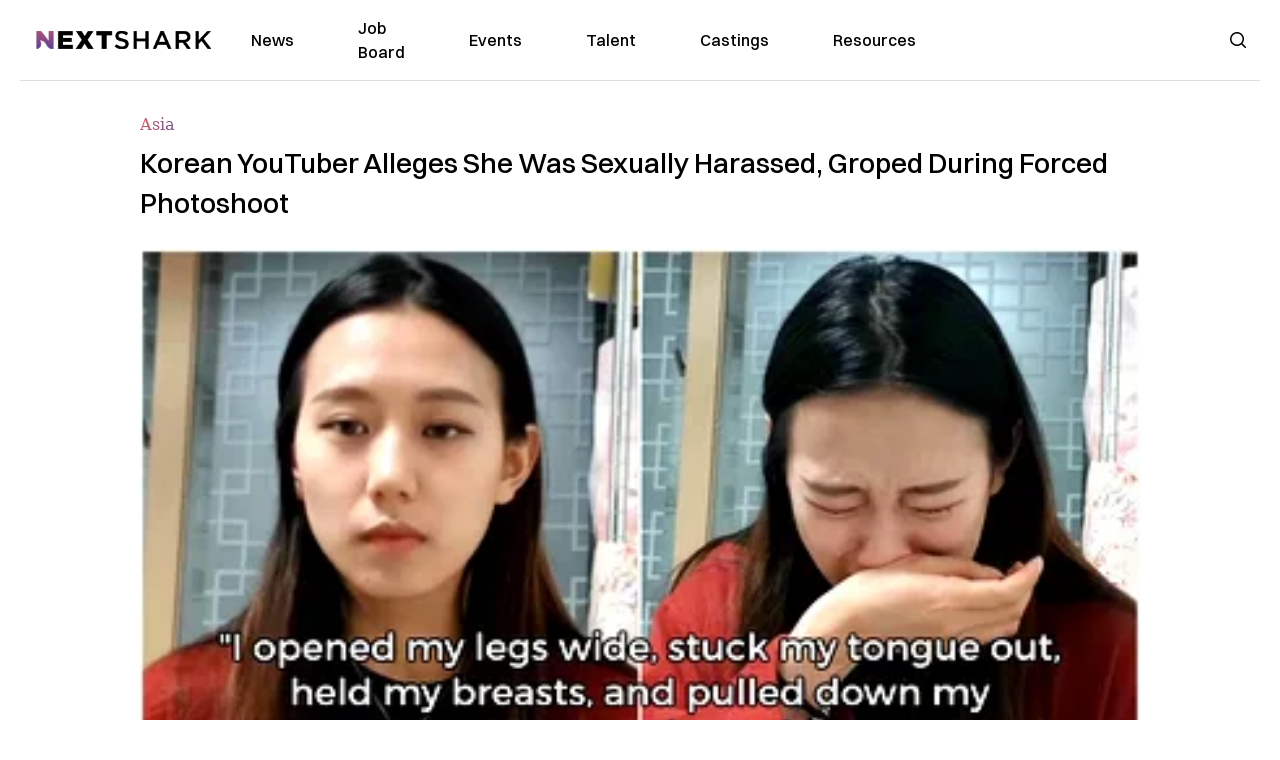

--- FILE ---
content_type: text/html; charset=utf-8
request_url: https://nextshark.com/korean-youtuber-yang-ye-won-sex-abuse
body_size: 14813
content:
<!DOCTYPE html><html lang="en"><head><meta charSet="utf-8"/><meta name="viewport" content="width=device-width"/><meta name="msvalidate.01" content="3BE6CD44E7505CE29A57BE466E072B73" class="jsx-1789215954"/><meta name="google-site-verification" content="UA-42416856-1" class="jsx-1789215954"/><link rel="preconnect" href="https://a.pub.network/"/><link rel="preconnect" href="https://b.pub.network/"/><link rel="preconnect" href="https://c.pub.network/"/><link rel="preconnect" href="https://d.pub.network/"/><link rel="preconnect" href="https://c.amazon-adsystem.com"/><link rel="preconnect" href="https://s.amazon-adsystem.com"/><link rel="preconnect" href="https://btloader.com/"/><link rel="preconnect" href="https://api.btloader.com/"/><link rel="preconnect" href="https://confiant-integrations.global.ssl.fastly.net"/><title>Korean YouTuber Alleges She Was Sexually Harassed, Groped During Forced Photoshoot</title><link rel="canonical" href="https://nextshark.com/korean-youtuber-yang-ye-won-sex-abuse"/><meta property="og:locale" content="en_US"/><meta property="og:type" content="article"/><meta property="og:title" content="Korean YouTuber Alleges She Was Sexually Harassed, Groped During Forced Photoshoot"/><meta property="og:description" content="A popular YouTuber in South Korea revealed that she was sexually harassed by 20 men. In a shocking video posted on May 16, Yang Ye-won confirmed that she is the woman in the nude photos that have been spreading online since May 8, before breaking silence on the chilling history behind it."/><meta property="og:url" content="https://nextshark.com/korean-youtuber-yang-ye-won-sex-abuse/"/><meta property="og:site_name" content="NextShark"/><meta property="article:publisher" content="http://www.facebook.com/nextshark"/><meta property="article:published_time" content="2018-05-19T22:40:31+00:00"/><meta property="article:modified_time" content="2021-12-20T00:08:45+00:00"/><meta property="og:image" content="https://data.nextshark.com/wp-content/uploads/2018/05/FEATURED-001.jpg"/><meta property="og:image:width" content="800"/><meta property="og:image:height" content="425"/><meta property="og:image:type" content="image/jpeg"/><meta name="author" content="Carl Samson"/><meta name="twitter:card" content="summary_large_image"/><meta name="twitter:creator" content="@nextshark"/><meta name="twitter:site" content="@nextshark"/><meta name="twitter:label1" content="Written by"/><meta name="twitter:data1" content="Carl Samson"/><meta name="twitter:label2" content="Est. reading time"/><meta name="twitter:data2" content="3 minutes"/><script type="application/ld+json" class="yoast-schema-graph">{"@context":"https://schema.org","@graph":[{"@type":"Article","@id":"https://nextshark.com/korean-youtuber-yang-ye-won-sex-abuse/#article","isPartOf":{"@id":"https://nextshark.com/korean-youtuber-yang-ye-won-sex-abuse"},"author":[{"@id":"https://nextshark.com/#/schema/person/19d04dbf59004a14c50181869bd122dc"}],"headline":"Korean YouTuber Alleges She Was Sexually Harassed, Groped During Forced Photoshoot","datePublished":"2018-05-19T22:40:31+00:00","dateModified":"2021-12-20T00:08:45+00:00","mainEntityOfPage":{"@id":"https://nextshark.com/korean-youtuber-yang-ye-won-sex-abuse"},"wordCount":586,"publisher":{"@id":"https://nextshark.com/#organization"},"image":{"@id":"https://nextshark.com/korean-youtuber-yang-ye-won-sex-abuse/#primaryimage"},"thumbnailUrl":"https://data.nextshark.com/wp-content/uploads/2018/05/FEATURED-001.jpg","keywords":["asian","crime","sex abuse","south korea","YouTuber"],"articleSection":["Asia","Entertainment","Instagram","News"],"inLanguage":"en-US","copyrightYear":"2018","copyrightHolder":{"@id":"https://nextshark.com/#organization"}},{"@type":"WebPage","@id":"https://nextshark.com/korean-youtuber-yang-ye-won-sex-abuse","url":"https://nextshark.com/korean-youtuber-yang-ye-won-sex-abuse/","name":"Korean YouTuber Alleges She Was Sexually Harassed, Groped During Forced Photoshoot","isPartOf":{"@id":"https://nextshark.com/#website"},"primaryImageOfPage":{"@id":"https://nextshark.com/korean-youtuber-yang-ye-won-sex-abuse/#primaryimage"},"image":{"@id":"https://nextshark.com/korean-youtuber-yang-ye-won-sex-abuse/#primaryimage"},"thumbnailUrl":"https://data.nextshark.com/wp-content/uploads/2018/05/FEATURED-001.jpg","datePublished":"2018-05-19T22:40:31+00:00","dateModified":"2021-12-20T00:08:45+00:00","breadcrumb":{"@id":"https://nextshark.com/korean-youtuber-yang-ye-won-sex-abuse/#breadcrumb"},"inLanguage":"en-US","potentialAction":[{"@type":"ReadAction","target":["https://nextshark.com/korean-youtuber-yang-ye-won-sex-abuse/"]}]},{"@type":"ImageObject","inLanguage":"en-US","@id":"https://nextshark.com/korean-youtuber-yang-ye-won-sex-abuse/#primaryimage","url":"https://data.nextshark.com/wp-content/uploads/2018/05/FEATURED-001.jpg","contentUrl":"https://data.nextshark.com/wp-content/uploads/2018/05/FEATURED-001.jpg","width":800,"height":425},{"@type":"BreadcrumbList","@id":"https://nextshark.com/korean-youtuber-yang-ye-won-sex-abuse/#breadcrumb","itemListElement":[{"@type":"ListItem","position":1,"name":"Home","item":"https://nextshark.com/"},{"@type":"ListItem","position":2,"name":"News","item":"https://nextshark.com/news"},{"@type":"ListItem","position":3,"name":"Asia","item":"https://nextshark.com/news/asia"},{"@type":"ListItem","position":4,"name":"Korean YouTuber Alleges She Was Sexually Harassed, Groped During Forced Photoshoot"}]},{"@type":"WebSite","@id":"https://nextshark.com/#website","url":"https://nextshark.com/","name":"NextShark","description":"Asian American News and Asian News","publisher":{"@id":"https://nextshark.com/#organization"},"potentialAction":[{"@type":"SearchAction","target":{"@type":"EntryPoint","urlTemplate":"https://nextshark.com/?s={search_term_string}"},"query-input":{"@type":"PropertyValueSpecification","valueRequired":true,"valueName":"search_term_string"}}],"inLanguage":"en-US"},{"@type":"Organization","@id":"https://nextshark.com/#organization","name":"NextShark","url":"https://nextshark.com/","logo":{"@type":"ImageObject","inLanguage":"en-US","@id":"https://nextshark.com/#/schema/logo/image/","url":"https://data.nextshark.com/wp-content/uploads/2014/08/NextShark_master_logo.png","contentUrl":"https://data.nextshark.com/wp-content/uploads/2014/08/NextShark_master_logo.png","width":525,"height":619,"caption":"NextShark"},"image":{"@id":"https://nextshark.com/#/schema/logo/image/"},"sameAs":["http://www.facebook.com/nextshark","https://x.com/nextshark","http://instagram.com/nextshark"]},{"@type":"Person","@id":"https://nextshark.com/#/schema/person/19d04dbf59004a14c50181869bd122dc","name":"Carl Samson","image":{"@type":"ImageObject","inLanguage":"en-US","@id":"https://nextshark.com/#/schema/person/image/f04cbf7105da7da4e850b16933ba9886","url":"https://data.nextshark.com/wp-content/uploads/2023/08/CARLSAMSON_NEXTSHARK.jpg","contentUrl":"https://data.nextshark.com/wp-content/uploads/2023/08/CARLSAMSON_NEXTSHARK.jpg","caption":"Carl Samson"},"description":"is a Senior Editor for NextShark","url":"https://nextshark.com/author/carlsamson"}]}</script><meta name="next-head-count" content="37"/><script type="text/partytown">
                (function(c,l,a,r,i,t,y){
                    c[a]=c[a]||function(){(c[a].q=c[a].q||[]).push(arguments)};
                    t=l.createElement(r);t.async=1;t.src="https://www.clarity.ms/tag/"+i;
                    y=l.getElementsByTagName(r)[0];y.parentNode.insertBefore(t,y);
                })(window, document, "clarity", "script", "hjysgmp5fb");
              </script><link href="https://fonts.cdnfonts.com/css/switzer" rel="stylesheet"/><link rel="preload" href="/_next/static/media/7108afb8b1381ad1-s.p.woff2" as="font" type="font/woff2" crossorigin="anonymous" data-next-font="size-adjust"/><link rel="preload" href="/_next/static/media/9e82d62334b205f4-s.p.woff2" as="font" type="font/woff2" crossorigin="anonymous" data-next-font="size-adjust"/><link rel="preload" href="/_next/static/media/4c285fdca692ea22-s.p.woff2" as="font" type="font/woff2" crossorigin="anonymous" data-next-font="size-adjust"/><link rel="preload" href="/_next/static/media/eafabf029ad39a43-s.p.woff2" as="font" type="font/woff2" crossorigin="anonymous" data-next-font="size-adjust"/><link rel="preload" href="/_next/static/media/8888a3826f4a3af4-s.p.woff2" as="font" type="font/woff2" crossorigin="anonymous" data-next-font="size-adjust"/><link rel="preload" href="/_next/static/media/0484562807a97172-s.p.woff2" as="font" type="font/woff2" crossorigin="anonymous" data-next-font="size-adjust"/><link rel="preload" href="/_next/static/media/b957ea75a84b6ea7-s.p.woff2" as="font" type="font/woff2" crossorigin="anonymous" data-next-font="size-adjust"/><link rel="preload" href="/_next/static/media/7db6c35d839a711c-s.p.woff2" as="font" type="font/woff2" crossorigin="anonymous" data-next-font="size-adjust"/><link rel="preload" href="/_next/static/media/6245472ced48d3be-s.p.woff2" as="font" type="font/woff2" crossorigin="anonymous" data-next-font="size-adjust"/><link rel="preload" href="/_next/static/media/b27868729ad8c262-s.p.woff2" as="font" type="font/woff2" crossorigin="anonymous" data-next-font="size-adjust"/><link rel="preload" href="/_next/static/media/7e6a2e30184bb114-s.p.woff2" as="font" type="font/woff2" crossorigin="anonymous" data-next-font="size-adjust"/><link rel="preload" href="/_next/static/css/4d1118f4e30231e5.css" as="style"/><link rel="stylesheet" href="/_next/static/css/4d1118f4e30231e5.css" data-n-g=""/><noscript data-n-css=""></noscript><script defer="" nomodule="" src="/_next/static/chunks/polyfills-c67a75d1b6f99dc8.js"></script><script data-partytown-config="">
            partytown = {
              lib: "/_next/static/~partytown/"
            };
          </script><script data-partytown="">!(function(w,p,f,c){c=w[p]=w[p]||{};c[f]=(c[f]||[])})(window,'partytown','forward');/* Partytown 0.7.6 - MIT builder.io */
!function(t,e,n,i,r,o,a,d,s,c,p,l){function u(){l||(l=1,"/"==(a=(o.lib||"/~partytown/")+(o.debug?"debug/":""))[0]&&(s=e.querySelectorAll('script[type="text/partytown"]'),i!=t?i.dispatchEvent(new CustomEvent("pt1",{detail:t})):(d=setTimeout(f,1e4),e.addEventListener("pt0",w),r?h(1):n.serviceWorker?n.serviceWorker.register(a+(o.swPath||"partytown-sw.js"),{scope:a}).then((function(t){t.active?h():t.installing&&t.installing.addEventListener("statechange",(function(t){"activated"==t.target.state&&h()}))}),console.error):f())))}function h(t){c=e.createElement(t?"script":"iframe"),t||(c.setAttribute("style","display:block;width:0;height:0;border:0;visibility:hidden"),c.setAttribute("aria-hidden",!0)),c.src=a+"partytown-"+(t?"atomics.js?v=0.7.6":"sandbox-sw.html?"+Date.now()),e.body.appendChild(c)}function f(n,r){for(w(),i==t&&(o.forward||[]).map((function(e){delete t[e.split(".")[0]]})),n=0;n<s.length;n++)(r=e.createElement("script")).innerHTML=s[n].innerHTML,e.head.appendChild(r);c&&c.parentNode.removeChild(c)}function w(){clearTimeout(d)}o=t.partytown||{},i==t&&(o.forward||[]).map((function(e){p=t,e.split(".").map((function(e,n,i){p=p[i[n]]=n+1<i.length?"push"==i[n+1]?[]:p[i[n]]||{}:function(){(t._ptf=t._ptf||[]).push(i,arguments)}}))})),"complete"==e.readyState?u():(t.addEventListener("DOMContentLoaded",u),t.addEventListener("load",u))}(window,document,navigator,top,window.crossOriginIsolated);</script><script src="/js/quantcast.js" id="quantcast-consent" type="text/partytown" data-nscript="worker"></script><script src="/js/meta.js" id="meta-pixel" type="text/partytown" data-nscript="worker"></script><script src="https://www.googletagmanager.com/gtag/js?id=UA-42416856-1" id="google-tag-manager" type="text/partytown" data-nscript="worker"></script><script src="/js/gtag.js" id="gtag" type="text/partytown" data-nscript="worker"></script><script src="/js/trinityplayer.js" id="trinityplayer" type="text/partytown" data-nscript="worker"></script><script src="/_next/static/chunks/webpack-3c1695d98c928cf9.js" defer=""></script><script src="/_next/static/chunks/framework-fee8a7e75612eda8.js" defer=""></script><script src="/_next/static/chunks/main-e7b4337012efd173.js" defer=""></script><script src="/_next/static/chunks/pages/_app-c0b0c5f09df92712.js" defer=""></script><script src="/_next/static/chunks/1664-7246e58924eb0118.js" defer=""></script><script src="/_next/static/chunks/5675-31dd948da88eab78.js" defer=""></script><script src="/_next/static/chunks/3965-1c5ef1af0465649b.js" defer=""></script><script src="/_next/static/chunks/8159-423f613ae9983506.js" defer=""></script><script src="/_next/static/chunks/1460-d04d4ecb98a43e4f.js" defer=""></script><script src="/_next/static/chunks/4920-bdc0f74b6be4ce6c.js" defer=""></script><script src="/_next/static/chunks/5935-0cdbb649965324a8.js" defer=""></script><script src="/_next/static/chunks/8525-c0dbf894eb6fbdc0.js" defer=""></script><script src="/_next/static/chunks/1852-28394e823b258057.js" defer=""></script><script src="/_next/static/chunks/9803-5f42d617dba25474.js" defer=""></script><script src="/_next/static/chunks/5334-682f167465c11757.js" defer=""></script><script src="/_next/static/chunks/9860-3eeec5bf7e8405b2.js" defer=""></script><script src="/_next/static/chunks/6167-c49c6563743bb12b.js" defer=""></script><script src="/_next/static/chunks/9850-36362b4b847eee02.js" defer=""></script><script src="/_next/static/chunks/pages/%5B...uri%5D-096b799c0d582c87.js" defer=""></script><script src="/_next/static/l05lJ48FHlMvRCTUMbE8j/_buildManifest.js" defer=""></script><script src="/_next/static/l05lJ48FHlMvRCTUMbE8j/_ssgManifest.js" defer=""></script><style id="__jsx-1789215954">:root{--font-poppins:'__Poppins_2dbf9b', '__Poppins_Fallback_2dbf9b';--font-dmsans:'__DM_Sans_99eb74', '__DM_Sans_Fallback_99eb74';--font-switzer:'Switzer', sans-serif}</style></head><body><div id="__next"><script>!function(){try{var d=document.documentElement,c=d.classList;c.remove('light','dark');var e=localStorage.getItem('theme');if('system'===e||(!e&&true)){var t='(prefers-color-scheme: dark)',m=window.matchMedia(t);if(m.media!==t||m.matches){d.style.colorScheme = 'dark';c.add('dark')}else{d.style.colorScheme = 'light';c.add('light')}}else if(e){c.add(e|| '')}if(e==='light'||e==='dark')d.style.colorScheme=e}catch(e){}}()</script><noscript><div class="hidden"><img src="//pixel.quantserve.com/pixel/p-T_nHPwjEM4AMW.gif" border="0" height="1" width="1" alt="Quantcast"/><img height="1" width="1" src="https://www.facebook.com/tr?id=192482117963803&amp;ev=PageView&amp;noscript=1"/></div></noscript><div class="/80 sticky top-0 z-50  bg-white/80 backdrop-blur-[5px] backdrop-filter  sc:px-5" data-headlessui-state=""><div class="_max-w-full mx-auto flex items-center justify-center border-b-[1px] border-[#DDDDDD]  "><div class="_flex-none _justify-between flex w-full max-w-7xl items-center px-4 py-4 lg:space-x-10 2xl:max-w-screen-2xl"><div class="_justify-start order-first flex min-h-[18px] w-full md:min-h-[24px] lg:w-[300px] "><span class="sr-only">NextShark</span><a href="/"><img alt="NextShark.com" loading="lazy" width="225" height="24" decoding="async" data-nimg="1" class="h-[18px] w-[171px] md:h-[24px] md:w-[225px]" style="color:transparent" srcSet="/logo.svg?width=256&amp;auto_optimize=medium&amp;quality=85 1x, /logo.svg?width=640&amp;auto_optimize=medium&amp;quality=85 2x" src="/logo.svg?width=640&amp;auto_optimize=medium&amp;quality=85"/></a></div><div class="order-last -my-2 -mr-2 lg:hidden"><button class="_items-center _justify-center inline-flex rounded-md  p-2 text-gray-400 hover:bg-gray-100 hover:text-gray-500 focus:outline-none " type="button" aria-expanded="false" data-headlessui-state=""><span class="sr-only">Open menu</span><svg xmlns="http://www.w3.org/2000/svg" fill="none" viewBox="0 0 24 24" stroke-width="1.5" stroke="currentColor" aria-hidden="true" data-slot="icon" class="h-6 w-6 text-black"><path stroke-linecap="round" stroke-linejoin="round" d="M3.75 6.75h16.5M3.75 12h16.5m-16.5 5.25h16.5"></path></svg></button></div><div class="flex w-full items-center justify-center xl:pr-[160px]"><div class="w-auto"><nav class="hidden flex-1 items-center space-x-16 lg:flex"><a aria-label="link to News" class="text-base font-medium text-black hover:text-gray-900 lg:text-base" href="/">News</a><a aria-label="link to Job Board" class="text-base font-medium text-black hover:text-gray-900 lg:text-base" href="/community/jobs">Job Board</a><a aria-label="link to Events" class="text-base font-medium text-black hover:text-gray-900 lg:text-base" href="/community/events">Events</a><a aria-label="link to Talent" class="text-base font-medium text-black hover:text-gray-900 lg:text-base" href="/community/talent">Talent</a><a aria-label="link to Castings" class="text-base font-medium text-black hover:text-gray-900 lg:text-base" href="/community/castings">Castings</a><a aria-label="link to Resources" class="text-base font-medium text-black hover:text-gray-900 lg:text-base" href="/resources">Resources</a></nav><div hidden="" style="position:fixed;top:1px;left:1px;width:1px;height:0;padding:0;margin:-1px;overflow:hidden;clip:rect(0, 0, 0, 0);white-space:nowrap;border-width:0;display:none"></div></div></div><div class="_space-x-4 justsify-end  flex items-center px-2 pr-5 lg:ml-6 lg:w-[200px]"><div class="mr-2 flex h-[40px] w-full items-center justify-end "><div class="flex w-full justify-end pr-5 md:pr-0"><div></div></div></div></div></div></div></div><div hidden="" style="position:fixed;top:1px;left:1px;width:1px;height:0;padding:0;margin:-1px;overflow:hidden;clip:rect(0, 0, 0, 0);white-space:nowrap;border-width:0;display:none"></div><div class="mb-10 flex justify-center md:container s:!p-0"><div class="s:!m-0 lg:w-[1000px] lg:pt-8"><div class="w-full"><div class="article-content grid auto-rows-auto grid-cols-3 gap-x-10"><div class="col-span-3 mx-5 mb-3 hidden h-[30px] md:block lg:mx-0 lg:mb-0"><div class="mb-0 lg:mb-3 lg:mt-0"><span class="category-gradient text-[12px] text-base"></span></div></div><div class="col-span-3 row-start-2 mx-5 lg:row-start-auto lg:mx-0 lg:mb-4 "><h1 class="font-dmsans font-medium text-black s:mb-[20px] s:mt-[20px] md:text-[28px] text-4xl">Korean YouTuber Alleges She Was Sexually Harassed, Groped During Forced Photoshoot</h1></div><div class="col-span-3 row-start-3 mb-3 lg:row-start-auto lg:mb-0"><figure class="relative mb-[18px] w-full md:mb-[25px] md:mt-[10px]"><div class="relative"><img alt="Korean YouTuber Alleges She Was Sexually Harassed, Groped During Forced Photoshoot" loading="eager" width="886" height="500" decoding="async" data-nimg="1" class="w-full" style="color:transparent;display:block;position:absolute" sizes="(max-width: 640px) 35vw, (max-width: 768px) 50vw, (max-width: 1280px) 30vw, 40vw" srcSet="https://nextshark.b-cdn.net/wp-content/uploads/2018/05/FEATURED-001.jpg?width=256&amp;auto_optimize=medium&amp;quality=85&amp;blur=80 256w, https://nextshark.b-cdn.net/wp-content/uploads/2018/05/FEATURED-001.jpg?width=384&amp;auto_optimize=medium&amp;quality=85&amp;blur=80 384w, https://nextshark.b-cdn.net/wp-content/uploads/2018/05/FEATURED-001.jpg?width=640&amp;auto_optimize=medium&amp;quality=85&amp;blur=80 640w, https://nextshark.b-cdn.net/wp-content/uploads/2018/05/FEATURED-001.jpg?width=768&amp;auto_optimize=medium&amp;quality=85&amp;blur=80 768w, https://nextshark.b-cdn.net/wp-content/uploads/2018/05/FEATURED-001.jpg?width=1024&amp;auto_optimize=medium&amp;quality=85&amp;blur=80 1024w, https://nextshark.b-cdn.net/wp-content/uploads/2018/05/FEATURED-001.jpg?width=1280&amp;auto_optimize=medium&amp;quality=85&amp;blur=80 1280w, https://nextshark.b-cdn.net/wp-content/uploads/2018/05/FEATURED-001.jpg?width=1536&amp;auto_optimize=medium&amp;quality=85&amp;blur=80 1536w" src="https://nextshark.b-cdn.net/wp-content/uploads/2018/05/FEATURED-001.jpg?width=1536&amp;auto_optimize=medium&amp;quality=85&amp;blur=80"/><img alt="Korean YouTuber Alleges She Was Sexually Harassed, Groped During Forced Photoshoot" loading="eager" width="886" height="500" decoding="async" data-nimg="1" class="w-full" style="color:transparent" sizes="(max-width: 640px) 35vw, (max-width: 768px) 50vw, (max-width: 1280px) 30vw, 40vw" srcSet="https://nextshark.b-cdn.net/wp-content/uploads/2018/05/FEATURED-001.jpg?width=256&amp;auto_optimize=medium&amp;quality=85 256w, https://nextshark.b-cdn.net/wp-content/uploads/2018/05/FEATURED-001.jpg?width=384&amp;auto_optimize=medium&amp;quality=85 384w, https://nextshark.b-cdn.net/wp-content/uploads/2018/05/FEATURED-001.jpg?width=640&amp;auto_optimize=medium&amp;quality=85 640w, https://nextshark.b-cdn.net/wp-content/uploads/2018/05/FEATURED-001.jpg?width=768&amp;auto_optimize=medium&amp;quality=85 768w, https://nextshark.b-cdn.net/wp-content/uploads/2018/05/FEATURED-001.jpg?width=1024&amp;auto_optimize=medium&amp;quality=85 1024w, https://nextshark.b-cdn.net/wp-content/uploads/2018/05/FEATURED-001.jpg?width=1280&amp;auto_optimize=medium&amp;quality=85 1280w, https://nextshark.b-cdn.net/wp-content/uploads/2018/05/FEATURED-001.jpg?width=1536&amp;auto_optimize=medium&amp;quality=85 1536w" src="https://nextshark.b-cdn.net/wp-content/uploads/2018/05/FEATURED-001.jpg?width=1536&amp;auto_optimize=medium&amp;quality=85"/></div><figcaption class="z-90 absolute bottom-0 float-left max-w-sm truncate bg-black/40 px-1 text-sm text-zinc-300 sm:max-w-xl">
</figcaption></figure><div class="my-8 w-full items-center justify-center lg:flex"></div></div><div class="col-span-3 col-start-1 row-start-1 mx-5  block md:mx-0 md:mb-0 lg:col-span-1 lg:row-start-4 lg:mb-3"><div class="mb-[5px] mt-[20px] flex flex-wrap items-center justify-between text-sm md:mb-[23px] md:mt-[10px] md:text-base"><div class="flex items-center gap-x-2"><div class="flex gap-3"><div class="flex items-center space-x-3 "><a href="/author/carlsamson"><img alt="Carl Samson" loading="lazy" width="50" height="50" decoding="async" data-nimg="1" class="rounded-full" style="color:transparent" srcSet="https://nextshark.b-cdn.net/wp-content/uploads/2023/08/CARLSAMSON_NEXTSHARK.jpg?width=64&amp;auto_optimize=medium&amp;quality=85 1x, https://nextshark.b-cdn.net/wp-content/uploads/2023/08/CARLSAMSON_NEXTSHARK.jpg?width=128&amp;auto_optimize=medium&amp;quality=85 2x" src="https://nextshark.b-cdn.net/wp-content/uploads/2023/08/CARLSAMSON_NEXTSHARK.jpg?width=128&amp;auto_optimize=medium&amp;quality=85"/></a><div class="block text-left text-[12px]"><div class="leading-none">By<!-- --> <span class="font-bold"><a href="/author/carlsamson">Carl Samson</a></span></div><div></div></div></div></div></div></div></div><div class="col-span-3 mx-5 block lg:col-span-1 lg:col-start-1 lg:row-start-6 lg:mx-0"><div class="trinityAudioPlaceholder"></div><div class="my-8 w-full items-center justify-center lg:flex lg:flex-col"><div><div class="mx-auto flex flex-col justify-center text-center" id="nextshark_com_hp_right_rail_4"></div></div></div></div><div class="col-span-3 mx-5 text-base leading-[24px] lg:col-span-2  lg:row-span-5 lg:mx-0"><div class="s:py-[15px] lg:mb-[21px]"><span key='123'>A popular YouTuber </span>in South Korea revealed that she was sexually harassed by 20 men.</div>
<div class="s:pt-[15px] lg:mb-[21px]"><span>In a shocking </span><a href="https://www.youtube.com/watch?v=KxONNIHzW6M" class="text-[#A1557C] underline"><span>video</span></a><span> posted on May 16, Yang Ye-won confirmed that she is the woman in the nude photos that have been spreading online since May 8, before breaking silence on the chilling history behind it.</span></div>
<div class="s:pt-[15px] lg:mb-[21px]"><center></center></div>
<div class="s:pt-[15px] lg:mb-[21px]"><span>The story begins three years into the past, when Yang, then in her early 20s, was putting her hopes on becoming an actress.</span></div>
<div><div class="" id="nextshark_com_incontent_banner_2"></div></div><div class="s:pt-[15px] lg:mb-[21px]"><span>She then stumbled upon a part-time job as a “fitting model,” where she had a studio interview and eventually signed a contract.</span></div>
<div class="s:pt-[15px] lg:mb-[21px]"><img alt="" loading="lazy" width="800" height="449" decoding="async" data-nimg="1" class="mx-auto max-h-[500px] w-full object-contain" style="color:transparent" srcSet="https://nextshark.b-cdn.net/wp-content/uploads/2018/05/F-6-e1526647111590.jpg?width=1024&amp;auto_optimize=medium&amp;quality=85 1x, https://nextshark.b-cdn.net/wp-content/uploads/2018/05/F-6-e1526647111590.jpg?width=1536&amp;auto_optimize=medium&amp;quality=85 2x" src="https://nextshark.b-cdn.net/wp-content/uploads/2018/05/F-6-e1526647111590.jpg?width=1536&amp;auto_optimize=medium&amp;quality=85"/></div>
<div class="s:pt-[15px] lg:mb-[21px]"><span>Yang agreed to model for five photo shoots. The director allegedly said that it will have a “normal concept,” with “varying concepts” of which one will be “sexy.”</span></div>
<div><div class="" id="nextshark_com_incontent_banner_3"></div></div><div class="s:pt-[15px] lg:mb-[21px]"><b>“It’ll be a shoot with a normal concept. There are going to be varying concepts and one of them will be sexy. Celebrities try varying concepts all the time. Since you want to start acting, we will shoot the expensive profile photos for you for free,”</b> <a href="https://www.allkpop.com/article/2018/05/popular-youtuber-yang-ye-won-shocks-korea-by-revealing-she-was-sexually-harassed-by-20-men" class="text-[#A1557C] underline"><span>Allkpop</span></a><span> quoted the director as saying.</span></div>
<div class="s:pt-[15px] lg:mb-[21px]"><img alt="" loading="lazy" width="800" height="450" decoding="async" data-nimg="1" class="mx-auto max-h-[500px] w-full object-contain" style="color:transparent" srcSet="https://nextshark.b-cdn.net/wp-content/uploads/2018/05/A-9-e1526647102608.jpg?width=1024&amp;auto_optimize=medium&amp;quality=85 1x, https://nextshark.b-cdn.net/wp-content/uploads/2018/05/A-9-e1526647102608.jpg?width=1536&amp;auto_optimize=medium&amp;quality=85 2x" src="https://nextshark.b-cdn.net/wp-content/uploads/2018/05/A-9-e1526647102608.jpg?width=1536&amp;auto_optimize=medium&amp;quality=85"/></div>
<div class="s:pt-[15px] lg:mb-[21px]"><span>But to Yang’s horror, none of the shoots were close to normal.</span></div>
<div><div class="" id="nextshark_com_incontent_banner_4"></div></div><div class="s:pt-[15px] lg:mb-[21px]"><span>She entered the studio with locks on all the doors and 20 men behind cameras.</span></div>
<div class="s:pt-[15px] lg:mb-[21px]"><span>As it turned out, she would have to be nude.</span></div>
<div class="s:pt-[15px] lg:mb-[21px]"><img alt="" loading="lazy" width="800" height="446" decoding="async" data-nimg="1" class="mx-auto max-h-[500px] w-full object-contain" style="color:transparent" srcSet="https://nextshark.b-cdn.net/wp-content/uploads/2018/05/B-10-e1526647149238.jpg?width=1024&amp;auto_optimize=medium&amp;quality=85 1x, https://nextshark.b-cdn.net/wp-content/uploads/2018/05/B-10-e1526647149238.jpg?width=1536&amp;auto_optimize=medium&amp;quality=85 2x" src="https://nextshark.b-cdn.net/wp-content/uploads/2018/05/B-10-e1526647149238.jpg?width=1536&amp;auto_optimize=medium&amp;quality=85"/></div>
<div><div class="" id="nextshark_com_incontent_banner_5"></div></div><div class="s:pt-[15px] lg:mb-[21px]"><span>Yang claimed that the director threatened her later, telling that she could be sued and prevented from being an actress.</span></div>
<div class="s:pt-[15px] lg:mb-[21px]"><b>“All these people paid to be here. They can sue you for compensation (if you don’t follow directions). And I’ll also block you from becoming an actress,”</b><span> he allegedly said.</span></div>
<div class="s:pt-[15px] lg:mb-[21px]"><span>In a disgusting turn of events, Yang was forced to take off her clothes, do vulgar poses and subject herself to groping.</span></div>
<div><div class="" id="nextshark_com_incontent_banner_6"></div></div><div class="s:pt-[15px] lg:mb-[21px]"><span>To make matters worse, the men became violent when she refused to perform their requests.</span></div>
<div class="s:pt-[15px] lg:mb-[21px]"><img alt="" loading="lazy" width="800" height="447" decoding="async" data-nimg="1" class="mx-auto max-h-[500px] w-full object-contain" style="color:transparent" srcSet="https://nextshark.b-cdn.net/wp-content/uploads/2018/05/D-9-e1526647170754.jpg?width=1024&amp;auto_optimize=medium&amp;quality=85 1x, https://nextshark.b-cdn.net/wp-content/uploads/2018/05/D-9-e1526647170754.jpg?width=1536&amp;auto_optimize=medium&amp;quality=85 2x" src="https://nextshark.b-cdn.net/wp-content/uploads/2018/05/D-9-e1526647170754.jpg?width=1536&amp;auto_optimize=medium&amp;quality=85"/></div>
<div class="s:pt-[15px] lg:mb-[21px]"><span>A sobbing Yang recalled:</span></div>
<div><div class="" id="nextshark_com_incontent_banner_7"></div></div><div class="s:pt-[15px] lg:mb-[21px]"><b>“I thought to myself that I might be raped and dead if I don’t follow along. So I just continued, trying to get out of here alive. I smiled when they told me to smile, I made finger hearts when they told me to make hearts, I opened my legs wide, stuck my tongue out, held my breasts, and pulled down my underwear when they told me to.</b></div>
<div class="s:pt-[15px] lg:mb-[21px]"><b>“I’m having trouble breathing, my hands are shaking, and tears are rolling as I recall the nightmare. Please help me. Please spread this so people know that things like this really happen and we can prevent more victims. Please, save me.”</b></div>
<div class="s:pt-[15px] lg:mb-[21px]"><img alt="" loading="lazy" width="800" height="450" decoding="async" data-nimg="1" class="mx-auto max-h-[500px] w-full object-contain" style="color:transparent" srcSet="https://nextshark.b-cdn.net/wp-content/uploads/2018/05/E-6-e1526647198373.jpg?width=1024&amp;auto_optimize=medium&amp;quality=85 1x, https://nextshark.b-cdn.net/wp-content/uploads/2018/05/E-6-e1526647198373.jpg?width=1536&amp;auto_optimize=medium&amp;quality=85 2x" src="https://nextshark.b-cdn.net/wp-content/uploads/2018/05/E-6-e1526647198373.jpg?width=1536&amp;auto_optimize=medium&amp;quality=85"/></div>
<div><div class="" id="nextshark_com_incontent_banner_8"></div></div><div class="s:pt-[15px] lg:mb-[21px]"><span>Yang’s video, titled </span><b>“I’m a victim of a sex crime. Please listen to my story,”</b><span> has raked at least 2.9 million views in just two days, with many expressing their support for her brave revelation.</span></div>
<div class="s:pt-[15px] lg:mb-[21px]"><span>Meanwhile, others took the initiative to launch a Blue House </span><a href="https://www1.president.go.kr/petitions/235102" class="text-[#A1557C] underline"><span>petition</span></a><span>, calling for justice on her behalf — including former Miss A member Suzy.</span></div>
<div class="s:pt-[15px] lg:mb-[21px]"><img alt="" loading="lazy" width="800" height="448" decoding="async" data-nimg="1" class="mx-auto max-h-[500px] w-full object-contain" style="color:transparent" srcSet="https://nextshark.b-cdn.net/wp-content/uploads/2018/05/C-10-e1526647227316.jpg?width=1024&amp;auto_optimize=medium&amp;quality=85 1x, https://nextshark.b-cdn.net/wp-content/uploads/2018/05/C-10-e1526647227316.jpg?width=1536&amp;auto_optimize=medium&amp;quality=85 2x" src="https://nextshark.b-cdn.net/wp-content/uploads/2018/05/C-10-e1526647227316.jpg?width=1536&amp;auto_optimize=medium&amp;quality=85"/></div>
<div><div class="" id="nextshark_com_incontent_banner_9"></div></div><div class="s:pt-[15px] lg:mb-[21px]"><span>As of this writing, at least 155,000 people have signed the petition, which seeks 200,000 signatures by June 16 (30 days) to invoke the government’s attention, according to </span><a href="https://www.soompi.com/2018/05/17/suzy-shows-support-government-petition-youtuber-shares-sexual-harassment-story/" class="text-[#A1557C] underline"><span>Soompi</span></a><span>.</span></div>
<div class="s:pt-[15px] lg:mb-[21px]"><span>In their defense, the studio in question argued that Yang’s allegations were false and that she signed the contract, adding that the photographers had been told to keep the photos private.</span></div>
<div class="s:pt-[15px] lg:mb-[21px]"><b>“It was all done under the contract [we had] with Ms. Yang, and [the studio] insisted that they never pressured her nor touched her body,”</b><span> a spokesperson said.</span></div>
<div><div class="" id="nextshark_com_incontent_banner_10"></div></div><div class="s:pt-[15px] lg:mb-[21px]">Meanwhile, Twitter users commented:</div>
<div class="s:pt-[15px] lg:mb-[21px]"><img alt="" loading="lazy" width="800" height="176" decoding="async" data-nimg="1" class="mx-auto max-h-[500px] w-full object-contain" style="color:transparent" srcSet="https://nextshark.b-cdn.net/wp-content/uploads/2018/05/1-45.jpg?width=1024&amp;auto_optimize=medium&amp;quality=85 1x, https://nextshark.b-cdn.net/wp-content/uploads/2018/05/1-45.jpg?width=1536&amp;auto_optimize=medium&amp;quality=85 2x" src="https://nextshark.b-cdn.net/wp-content/uploads/2018/05/1-45.jpg?width=1536&amp;auto_optimize=medium&amp;quality=85"/></div>
<div class="s:pt-[15px] lg:mb-[21px]"><img alt="" loading="lazy" width="800" height="323" decoding="async" data-nimg="1" class="mx-auto max-h-[500px] w-full object-contain" style="color:transparent" srcSet="https://nextshark.b-cdn.net/wp-content/uploads/2018/05/2-46.jpg?width=1024&amp;auto_optimize=medium&amp;quality=85 1x, https://nextshark.b-cdn.net/wp-content/uploads/2018/05/2-46.jpg?width=1536&amp;auto_optimize=medium&amp;quality=85 2x" src="https://nextshark.b-cdn.net/wp-content/uploads/2018/05/2-46.jpg?width=1536&amp;auto_optimize=medium&amp;quality=85"/></div>
<div><div class="" id="nextshark_com_incontent_banner_11"></div></div><div class="s:pt-[15px] lg:mb-[21px]"><img alt="" loading="lazy" width="800" height="379" decoding="async" data-nimg="1" class="mx-auto max-h-[500px] w-full object-contain" style="color:transparent" srcSet="https://nextshark.b-cdn.net/wp-content/uploads/2018/05/3-39.jpg?width=1024&amp;auto_optimize=medium&amp;quality=85 1x, https://nextshark.b-cdn.net/wp-content/uploads/2018/05/3-39.jpg?width=1536&amp;auto_optimize=medium&amp;quality=85 2x" src="https://nextshark.b-cdn.net/wp-content/uploads/2018/05/3-39.jpg?width=1536&amp;auto_optimize=medium&amp;quality=85"/></div>
<div class="s:pt-[15px] lg:mb-[21px]"><img alt="" loading="lazy" width="800" height="200" decoding="async" data-nimg="1" class="mx-auto max-h-[500px] w-full object-contain" style="color:transparent" srcSet="https://nextshark.b-cdn.net/wp-content/uploads/2018/05/4-29.jpg?width=1024&amp;auto_optimize=medium&amp;quality=85 1x, https://nextshark.b-cdn.net/wp-content/uploads/2018/05/4-29.jpg?width=1536&amp;auto_optimize=medium&amp;quality=85 2x" src="https://nextshark.b-cdn.net/wp-content/uploads/2018/05/4-29.jpg?width=1536&amp;auto_optimize=medium&amp;quality=85"/></div>
<div class="s:pt-[15px] lg:mb-[21px]"><img alt="" loading="lazy" width="800" height="324" decoding="async" data-nimg="1" class="mx-auto max-h-[500px] w-full object-contain" style="color:transparent" srcSet="https://nextshark.b-cdn.net/wp-content/uploads/2018/05/5-27.jpg?width=1024&amp;auto_optimize=medium&amp;quality=85 1x, https://nextshark.b-cdn.net/wp-content/uploads/2018/05/5-27.jpg?width=1536&amp;auto_optimize=medium&amp;quality=85 2x" src="https://nextshark.b-cdn.net/wp-content/uploads/2018/05/5-27.jpg?width=1536&amp;auto_optimize=medium&amp;quality=85"/></div>
<div><div class="" id="nextshark_com_incontent_banner_12"></div></div><div class="s:pt-[15px] lg:mb-[21px]"><img alt="" loading="lazy" width="800" height="172" decoding="async" data-nimg="1" class="mx-auto max-h-[500px] w-full object-contain" style="color:transparent" srcSet="https://nextshark.b-cdn.net/wp-content/uploads/2018/05/6-20.jpg?width=1024&amp;auto_optimize=medium&amp;quality=85 1x, https://nextshark.b-cdn.net/wp-content/uploads/2018/05/6-20.jpg?width=1536&amp;auto_optimize=medium&amp;quality=85 2x" src="https://nextshark.b-cdn.net/wp-content/uploads/2018/05/6-20.jpg?width=1536&amp;auto_optimize=medium&amp;quality=85"/></div>
<div class="s:pt-[15px] lg:mb-[21px]"><img alt="" loading="lazy" width="800" height="396" decoding="async" data-nimg="1" class="mx-auto max-h-[500px] w-full object-contain" style="color:transparent" srcSet="https://nextshark.b-cdn.net/wp-content/uploads/2018/05/7-15.jpg?width=1024&amp;auto_optimize=medium&amp;quality=85 1x, https://nextshark.b-cdn.net/wp-content/uploads/2018/05/7-15.jpg?width=1536&amp;auto_optimize=medium&amp;quality=85 2x" src="https://nextshark.b-cdn.net/wp-content/uploads/2018/05/7-15.jpg?width=1536&amp;auto_optimize=medium&amp;quality=85"/></div>
<div class="s:pt-[15px] lg:mb-[21px]"><span>You can check out the petition for Yang </span><a href="https://www1.president.go.kr/petitions/235102" class="text-[#A1557C] underline"><span>here</span></a><span>.</span></div>
<div><div class="" id="nextshark_com_incontent_banner_13"></div></div><div id="comment_section" class="hidden lg:block"><div><div class="mb-4 border-b pb-2 text-lg">Share this Article</div><div class="flex gap-2"><div><button aria-label="facebook" class="react-share__ShareButton" style="background-color:transparent;border:none;padding:0;font:inherit;color:inherit;cursor:pointer"><img alt="Love" loading="lazy" width="34" height="34" decoding="async" data-nimg="1" style="color:transparent" srcSet="/SVG/socials/fb.svg?width=48&amp;auto_optimize=medium&amp;quality=85 1x, /SVG/socials/fb.svg?width=96&amp;auto_optimize=medium&amp;quality=85 2x" src="/SVG/socials/fb.svg?width=96&amp;auto_optimize=medium&amp;quality=85"/></button></div><div><button aria-label="twitter" class="react-share__ShareButton" style="background-color:transparent;border:none;padding:0;font:inherit;color:inherit;cursor:pointer"><img alt="Facebook" loading="lazy" width="34" height="34" decoding="async" data-nimg="1" style="color:transparent" srcSet="/SVG/socials/twitter.svg?width=48&amp;auto_optimize=medium&amp;quality=85 1x, /SVG/socials/twitter.svg?width=96&amp;auto_optimize=medium&amp;quality=85 2x" src="/SVG/socials/twitter.svg?width=96&amp;auto_optimize=medium&amp;quality=85"/></button></div><div><button aria-label="linkedin" class="react-share__ShareButton" style="background-color:transparent;border:none;padding:0;font:inherit;color:inherit;cursor:pointer"><img alt="Linkedin" loading="lazy" width="34" height="34" decoding="async" data-nimg="1" style="color:transparent" srcSet="/SVG/socials/linkedin.svg?width=48&amp;auto_optimize=medium&amp;quality=85 1x, /SVG/socials/linkedin.svg?width=96&amp;auto_optimize=medium&amp;quality=85 2x" src="/SVG/socials/linkedin.svg?width=96&amp;auto_optimize=medium&amp;quality=85"/></button></div><div><button aria-label="email" class="react-share__ShareButton" style="background-color:transparent;border:none;padding:0;font:inherit;color:inherit;cursor:pointer"><img alt="Mail" loading="lazy" width="34" height="34" decoding="async" data-nimg="1" style="color:transparent" srcSet="/SVG/socials/mail.svg?width=48&amp;auto_optimize=medium&amp;quality=85 1x, /SVG/socials/mail.svg?width=96&amp;auto_optimize=medium&amp;quality=85 2x" src="/SVG/socials/mail.svg?width=96&amp;auto_optimize=medium&amp;quality=85"/></button></div><div><div class="cursor-pointer"><button aria-label="twitter" class="react-share__ShareButton" style="background-color:transparent;border:none;padding:0;font:inherit;color:inherit;cursor:pointer"><img alt="Web Link" loading="lazy" width="34" height="34" decoding="async" data-nimg="1" style="color:transparent" srcSet="/SVG/socials/link.svg?width=48&amp;auto_optimize=medium&amp;quality=85 1x, /SVG/socials/link.svg?width=96&amp;auto_optimize=medium&amp;quality=85 2x" src="/SVG/socials/link.svg?width=96&amp;auto_optimize=medium&amp;quality=85"/></button></div></div></div></div></div><div></div></div><div class="col-span-3 col-start-1 mx-5 my-5 lg:col-span-1 lg:row-start-5 lg:mx-0"><div><div class="mb-4 border-b pb-2 text-lg">Share this Article</div><div class="flex gap-2"><div><button aria-label="facebook" class="react-share__ShareButton" style="background-color:transparent;border:none;padding:0;font:inherit;color:inherit;cursor:pointer"><img alt="Love" loading="lazy" width="34" height="34" decoding="async" data-nimg="1" style="color:transparent" srcSet="/SVG/socials/fb.svg?width=48&amp;auto_optimize=medium&amp;quality=85 1x, /SVG/socials/fb.svg?width=96&amp;auto_optimize=medium&amp;quality=85 2x" src="/SVG/socials/fb.svg?width=96&amp;auto_optimize=medium&amp;quality=85"/></button></div><div><button aria-label="twitter" class="react-share__ShareButton" style="background-color:transparent;border:none;padding:0;font:inherit;color:inherit;cursor:pointer"><img alt="Facebook" loading="lazy" width="34" height="34" decoding="async" data-nimg="1" style="color:transparent" srcSet="/SVG/socials/twitter.svg?width=48&amp;auto_optimize=medium&amp;quality=85 1x, /SVG/socials/twitter.svg?width=96&amp;auto_optimize=medium&amp;quality=85 2x" src="/SVG/socials/twitter.svg?width=96&amp;auto_optimize=medium&amp;quality=85"/></button></div><div><button aria-label="linkedin" class="react-share__ShareButton" style="background-color:transparent;border:none;padding:0;font:inherit;color:inherit;cursor:pointer"><img alt="Linkedin" loading="lazy" width="34" height="34" decoding="async" data-nimg="1" style="color:transparent" srcSet="/SVG/socials/linkedin.svg?width=48&amp;auto_optimize=medium&amp;quality=85 1x, /SVG/socials/linkedin.svg?width=96&amp;auto_optimize=medium&amp;quality=85 2x" src="/SVG/socials/linkedin.svg?width=96&amp;auto_optimize=medium&amp;quality=85"/></button></div><div><button aria-label="email" class="react-share__ShareButton" style="background-color:transparent;border:none;padding:0;font:inherit;color:inherit;cursor:pointer"><img alt="Mail" loading="lazy" width="34" height="34" decoding="async" data-nimg="1" style="color:transparent" srcSet="/SVG/socials/mail.svg?width=48&amp;auto_optimize=medium&amp;quality=85 1x, /SVG/socials/mail.svg?width=96&amp;auto_optimize=medium&amp;quality=85 2x" src="/SVG/socials/mail.svg?width=96&amp;auto_optimize=medium&amp;quality=85"/></button></div><div><div class="cursor-pointer"><button aria-label="twitter" class="react-share__ShareButton" style="background-color:transparent;border:none;padding:0;font:inherit;color:inherit;cursor:pointer"><img alt="Web Link" loading="lazy" width="34" height="34" decoding="async" data-nimg="1" style="color:transparent" srcSet="/SVG/socials/link.svg?width=48&amp;auto_optimize=medium&amp;quality=85 1x, /SVG/socials/link.svg?width=96&amp;auto_optimize=medium&amp;quality=85 2x" src="/SVG/socials/link.svg?width=96&amp;auto_optimize=medium&amp;quality=85"/></button></div></div></div></div><div class="my-8  flex w-full items-center justify-center lg:hidden"><div><div class="mx-auto justify-center text-center" id="nextshark_com_hp_right_rail_6"></div></div></div></div><div class="article-content col-span-3 mx-5 lg:col-span-1 lg:mx-0"><div data-openweb-ad="true" data-row="1" data-column="1"></div><div class="sticky  top-24 my-8 hidden w-full items-center justify-center lg:flex lg:flex-col"><div><div class="text-red mx-auto flex flex-col justify-center text-center" id="nextshark_com_art_right_rail_3"></div></div></div></div></div></div></div></div><div class="flex justify-center bg-[#FAFAFA] px-5 py-10 lg:px-0"><div class="lg:w-[1000px]"><div class="grid auto-rows-auto grid-cols-3 gap-x-10 gap-y-5 lg:gap-y-0"><div class="col-span-3 lg:col-span-2"></div><div class="col-span-3 lg:col-span-1"><div class="flex flex-col justify-between gap-5"><div><div class="mx-auto flex flex-col justify-center text-center" id="nextshark_com_art_right_rail_2"></div></div><div><div class="mx-auto flex flex-col justify-center text-center" id="nextshark_com_art_right_rail_3"></div></div></div></div></div></div></div><div class="flex justify-center px-5 py-10 lg:px-0"><div class="lg:w-[1000px]"></div></div><img src="https://pixel.wp.com/g.gif?v=ext&amp;j=1%3A10.9.1&amp;blog=154025067&amp;post=153108&amp;tz=-8&amp;srv=nextshark.com&amp;rand=RANDOM&amp;ref=DOCUMENT_REFERRER&amp;host=nextshark.com" width="0" height="0"/><div class="bg-[#FAFAFA] py-[30px] md:py-[55px]"><div class="px-5 lg:container sc:px-10 2xl:px-10"><div class="mb-5 flex flex-col lg:flex-row lg:space-x-5 lg:border-b"><div class="lg:w-3/12"><div class="mb-5 hidden lg:block"><a href="/"><img alt="NextShark.com" loading="lazy" width="190" height="45" decoding="async" data-nimg="1" class="h-[45px] w-[190px] sm:h-5" style="color:transparent" srcSet="/nextshark_logo_v3.svg?width=256&amp;auto_optimize=medium&amp;quality=85 1x, /nextshark_logo_v3.svg?width=384&amp;auto_optimize=medium&amp;quality=85 2x" src="/nextshark_logo_v3.svg?width=384&amp;auto_optimize=medium&amp;quality=85"/></a></div><div class="mb-5 flex flex-wrap gap-2 pr-8 text-[20px] font-medium leading-8 text-black lg:mb-0 lg:flex-col lg:gap-0 lg:text-[28px] lg:font-semibold"><div>Your leading</div><div>Asian American</div><div>news source</div></div><div class="mb-10 lg:hidden"><a class="category-gradient" href="/download/mobile">Download Our App →</a></div></div><div class="flex w-full flex-col lg:w-9/12 lg:flex-row"><div class="mb-5 flex w-full text-slategray lg:w-7/12"><div class="flex-1"><div class="flex items-center justify-between pb-5 font-semibold text-black lg:mb-5 lg:block lg:pb-0 lg:pb-0">About</div><div class="font-medium text-v2gray lg:block"><ul><li class="mb-3"><a class="hover:text-black" href="/about">About NextShark</a></li><li class="mb-3"><a class="hover:text-black" href="/support-nextshark-make-a-contribution">Donate</a></li><li class="mb-3"><a class="hover:text-black" href="/contact">Contact</a></li><li class="mb-3"><a class="hover:text-black" href="/privacy">Privacy Policy</a></li><li class="mb-3"><a class="hover:text-black" href="/terms-and-conditions">Terms &amp; Conditions</a></li></ul></div></div><div class="flex-1"><div class="flex items-center justify-between pb-5  font-semibold text-black lg:mb-5 lg:block lg:pb-0 lg:pb-0 lg:pt-0">Follow us</div><div class="font-medium text-v2gray lg:block"><ul><li class="mb-3"><a target="_blank" rel="nofollow" class="hover:text-black" href="https://www.instagram.com/nextshark">Instagram</a></li><li class="mb-3"><a target="_blank" rel="nofollow" class="hover:text-black" href="https://x.com/NextShark">Twitter X</a></li><li class="mb-3"><a target="_blank" rel="nofollow" class="hover:text-black" href="https://www.whatsapp.com/channel/0029Vad0ylfAInPoe9bwH636">WhatsApp</a></li><li class="mb-3"><a target="_blank" rel="nofollow" class="hover:text-black" href="https://www.facebook.com/NextShark">Facebook</a></li><li class="mb-3"><a target="_blank" rel="nofollow" class="hover:text-black" href="https://www.linkedin.com/company/nextshark/">Linkedin</a></li></ul></div></div></div><div class="hidden lg:block lg:w-5/12"><div class="mb-5 hidden text-[14px] font-semibold text-[#3b3b3b] lg:block"><p>Don’t miss out on the latest news by signing up for Sharkbites.</p></div><form class="w-full text-[16px] lg:text-[12px]"><div class=""><input type="email" placeholder="Email address" aria-label="email address" class="w-full rounded-tl-lg rounded-tr-lg py-3 text-xs" style="border:1px solid #000000"/><button type="submit" aria-label="signup button" class="w-full rounded-bl-lg rounded-br-lg py-3 text-xs text-white bg-black">Subscribe Me</button></div></form><div class="mb-6 mt-3 text-xs text-[#797979]">By subscribing, you agree to our <a class="underline" href="/terms-and-conditions">Terms of Use </a>and<!-- --> <a class="underline" href="/privacy">Privacy Policy</a>.</div><div class="mb-5"><div class="mb-5 font-medium text-black">Download Our App</div><div class="flex gap-x-5"><div class="flex-1"><a target="_blank" rel="nofollow" href="https://apps.apple.com/in/app/nextshark/id1460227108"><img alt="App Store Download" loading="lazy" width="89" height="26" decoding="async" data-nimg="1" class=" w-full" style="color:transparent" srcSet="/SVG/app-store-download.svg?width=96&amp;auto_optimize=medium&amp;quality=85 1x, /SVG/app-store-download.svg?width=256&amp;auto_optimize=medium&amp;quality=85 2x" src="/SVG/app-store-download.svg?width=256&amp;auto_optimize=medium&amp;quality=85"/></a></div><div class="flex-1"><a target="_blank" rel="nofollow" href="https://play.google.com/store/apps/details?id=com.nextshark"><img alt="Google Play Download" loading="lazy" width="89" height="26" decoding="async" data-nimg="1" class=" w-full" style="color:transparent" srcSet="/SVG/google-play-download.svg?width=96&amp;auto_optimize=medium&amp;quality=85 1x, /SVG/google-play-download.svg?width=256&amp;auto_optimize=medium&amp;quality=85 2x" src="/SVG/google-play-download.svg?width=256&amp;auto_optimize=medium&amp;quality=85"/></a></div></div></div></div></div></div><div class="mb-3 block lg:hidden"><a href="/"><img alt="NextShark.com" loading="lazy" width="190" height="45" decoding="async" data-nimg="1" class="h-[45px] w-[190px] sm:h-5" style="color:transparent" srcSet="/nextshark_logo_v3.svg?width=256&amp;auto_optimize=medium&amp;quality=85 1x, /nextshark_logo_v3.svg?width=384&amp;auto_optimize=medium&amp;quality=85 2x" src="/nextshark_logo_v3.svg?width=384&amp;auto_optimize=medium&amp;quality=85"/></a></div><div class="flex flex-col justify-center gap-1 text-sm text-[#797979] lg:flex-row lg:gap-2"><div>© 2024 NextShark, Inc. All rights reserved.</div><div class="flex gap-2"><div class="hidden lg:block">|</div><div><a class="hover:text-black" href="/terms-and-conditions">Terms &amp; Conditions</a></div><div>|</div><div><a class="hover:text-black" href="/privacy">Privacy Policy</a></div><div>|</div><div><a class="hover:text-black" href="/support-nextshark-make-a-contribution">Donate</a></div></div></div></div></div><style>
#nprogress {
  pointer-events: none;
}

#nprogress .bar {
  background: #9b4e80;

  position: fixed;
  z-index: 99999;
  top: 0;
  left: 0;

  width: 100%;
  height: 4px;
}

/* Fancy blur effect */
#nprogress .peg {
  display: block;
  position: absolute;
  right: 0px;
  width: 100px;
  height: 100%;
  box-shadow: 0 0 10px #9b4e80, 0 0 5px #9b4e80;
  opacity: 1.0;

  -webkit-transform: rotate(3deg) translate(0px, -4px);
      -ms-transform: rotate(3deg) translate(0px, -4px);
          transform: rotate(3deg) translate(0px, -4px);
}

/* Remove these to get rid of the spinner */
#nprogress .spinner {
  display: block;
  position: fixed;
  z-index: 1031;
  top: 15px;
  bottom: auto;
  right: 15px;
  left: auto;
}

#nprogress .spinner-icon {
  width: 18px;
  height: 18px;
  box-sizing: border-box;

  border: solid 2px transparent;
  border-top-color: #9b4e80;
  border-left-color: #9b4e80;
  border-radius: 50%;

  -webkit-animation: nprogress-spinner 400ms linear infinite;
          animation: nprogress-spinner 400ms linear infinite;
}

.nprogress-custom-parent {
  overflow: hidden;
  position: relative;
}

.nprogress-custom-parent #nprogress .spinner,
.nprogress-custom-parent #nprogress .bar {
  position: absolute;
}

@-webkit-keyframes nprogress-spinner {
  0%   { -webkit-transform: rotate(0deg); }
  100% { -webkit-transform: rotate(360deg); }
}
@keyframes nprogress-spinner {
  0%   { transform: rotate(0deg); }
  100% { transform: rotate(360deg); }
}
</style></div><script id="__NEXT_DATA__" type="application/json">{"props":{"pageProps":{"menuItems":[{"__typename":"MenuItem","key":"cG9zdDoxMDIwMDY0Ng==","parentId":null,"title":"Community Spotlight","url":"https://nextshark.com/community","uri":"/community","connectedNode":null,"children":[]},{"__typename":"MenuItem","key":"cG9zdDoxMDIwMDY0NA==","parentId":null,"title":"Resources","url":"https://nextshark.com/resources","uri":"/resources","connectedNode":null,"children":[]},{"__typename":"MenuItem","key":"cG9zdDoxMDIwMDY4MQ==","parentId":null,"title":"Newsletter","url":"https://nextshark.com/sharkbites-newsletter","uri":"/sharkbites-newsletter","connectedNode":null,"children":[]},{"__typename":"MenuItem","key":"cG9zdDoxMDIwMDY2NQ==","parentId":null,"title":"News","url":"https://nextshark.com/news","uri":"/news","connectedNode":{"__typename":"MenuItemToMenuItemLinkableConnectionEdge","node":{"__typename":"Category","categoryId":10}},"children":[{"__typename":"MenuItem","key":"cG9zdDoxMDIwMDY2OA==","parentId":"cG9zdDoxMDIwMDY2NQ==","title":"San Francisco","url":"https://nextshark.com/news/san-francisco","uri":"/news/san-francisco","connectedNode":{"__typename":"MenuItemToMenuItemLinkableConnectionEdge","node":{"__typename":"Category","categoryId":147833}},"children":[]},{"__typename":"MenuItem","key":"cG9zdDoxMDIwMDY2OQ==","parentId":"cG9zdDoxMDIwMDY2NQ==","title":"Los Angeles","url":"https://nextshark.com/news/los-angeles","uri":"/news/los-angeles","connectedNode":{"__typename":"MenuItemToMenuItemLinkableConnectionEdge","node":{"__typename":"Category","categoryId":147834}},"children":[]},{"__typename":"MenuItem","key":"cG9zdDoxMDIwMDY2Ng==","parentId":"cG9zdDoxMDIwMDY2NQ==","title":"New York","url":"https://nextshark.com/news/new-york","uri":"/news/new-york","connectedNode":{"__typename":"MenuItemToMenuItemLinkableConnectionEdge","node":{"__typename":"Category","categoryId":147835}},"children":[]},{"__typename":"MenuItem","key":"cG9zdDoxMDIwMDY2Nw==","parentId":"cG9zdDoxMDIwMDY2NQ==","title":"Orange County","url":"https://nextshark.com/news/orange-county","uri":"/news/orange-county","connectedNode":{"__typename":"MenuItemToMenuItemLinkableConnectionEdge","node":{"__typename":"Category","categoryId":147836}},"children":[]},{"__typename":"MenuItem","key":"cG9zdDoxMDIwMDY3MQ==","parentId":"cG9zdDoxMDIwMDY2NQ==","title":"Canada","url":"https://nextshark.com/news/canada","uri":"/news/canada","connectedNode":{"__typename":"MenuItemToMenuItemLinkableConnectionEdge","node":{"__typename":"Category","categoryId":147837}},"children":[]},{"__typename":"MenuItem","key":"cG9zdDoxMDIwMDY3Mw==","parentId":"cG9zdDoxMDIwMDY2NQ==","title":"World","url":"https://nextshark.com/news/world","uri":"/news/world","connectedNode":{"__typename":"MenuItemToMenuItemLinkableConnectionEdge","node":{"__typename":"Category","categoryId":42}},"children":[]}],"posts":{"__typename":"RootQueryToPostConnection","nodes":[{"__typename":"Post","id":"cG9zdDoxMDI0MTk2NA==","date":"2026-01-23T09:03:25","title":"FBI renews search for fugitive in 1991 Boston Chinatown Massacre","uri":"/fbi-renews-search-boston-chinatown-massacre"},{"__typename":"Post","id":"cG9zdDoxMDI0MTk1OA==","date":"2026-01-23T09:02:39","title":"ICE just forced an Asian US citizen in his underwear out of his Minnesota home at gunpoint. You could be next","uri":"/ice-door-to-door-operations-minnesota"},{"__typename":"Post","id":"cG9zdDoxMDI0MTk0NQ==","date":"2026-01-23T09:02:05","title":"ICE uses Japanese American internment era law to prosecute immigrants in Alabama","uri":"/ice-japanese-internment-law-immigrants-alabama"}]}}],"node":{"__typename":"Post","id":"cG9zdDoxNTMxMDg=","databaseId":153108,"slug":"korean-youtuber-yang-ye-won-sex-abuse","uri":"/korean-youtuber-yang-ye-won-sex-abuse","title":"Korean YouTuber Alleges She Was Sexually Harassed, Groped During Forced Photoshoot","bulletpoints":"","content":"\u003cp\u003e\u003cb\u003eA popular YouTuber in South Korea revealed that she was sexually harassed by 20 men.\u003c/b\u003e\u003c/p\u003e\n\u003cp\u003e\u003cspan style=\"font-weight: 400;\"\u003eIn a shocking \u003c/span\u003e\u003ca href=\"https://www.youtube.com/watch?v=KxONNIHzW6M\"\u003e\u003cspan style=\"font-weight: 400;\"\u003evideo\u003c/span\u003e\u003c/a\u003e\u003cspan style=\"font-weight: 400;\"\u003e posted on May 16, Yang Ye-won confirmed that she is the woman in the nude photos that have been spreading online since May 8, before breaking silence on the chilling history behind it.\u003c/span\u003e\u003c/p\u003e\n\u003cp\u003e\u003ccenter\u003e\u003ciframe loading=\"lazy\" src=\"https://www.youtube.com/embed/KxONNIHzW6M?rel=0\" width=\"800\" height=\"450\" frameborder=\"0\" allowfullscreen=\"allowfullscreen\"\u003e\u003c/iframe\u003e\u003c/center\u003e\u003c/p\u003e\n\u003cp\u003e\u003cspan style=\"font-weight: 400;\"\u003eThe story begins three years into the past, when Yang, then in her early 20s, was putting her hopes on becoming an actress.\u003c/span\u003e\u003c/p\u003e\n\u003cp\u003e\u003cspan style=\"font-weight: 400;\"\u003eShe then stumbled upon a part-time job as a “fitting model,” where she had a studio interview and eventually signed a contract.\u003c/span\u003e\u003c/p\u003e\n\u003cp\u003e\u003cimg loading=\"lazy\" decoding=\"async\" class=\"aligncenter size-full wp-image-153124\" src=\"https://data.nextshark.com/wp-content/uploads/2018/05/F-6-e1526647111590.jpg\" alt=\"\" width=\"800\" height=\"449\" /\u003e\u003c/p\u003e\n\u003cp\u003e\u003cspan style=\"font-weight: 400;\"\u003eYang agreed to model for five photo shoots. The director allegedly said that it will have a “normal concept,” with “varying concepts” of which one will be “sexy.”\u003c/span\u003e\u003c/p\u003e\n\u003cp\u003e\u003cb\u003e“It’ll be a shoot with a normal concept. There are going to be varying concepts and one of them will be sexy. Celebrities try varying concepts all the time. Since you want to start acting, we will shoot the expensive profile photos for you for free,”\u003c/b\u003e \u003ca href=\"https://www.allkpop.com/article/2018/05/popular-youtuber-yang-ye-won-shocks-korea-by-revealing-she-was-sexually-harassed-by-20-men\"\u003e\u003cspan style=\"font-weight: 400;\"\u003eAllkpop\u003c/span\u003e\u003c/a\u003e\u003cspan style=\"font-weight: 400;\"\u003e quoted the director as saying.\u003c/span\u003e\u003c/p\u003e\n\u003cp\u003e\u003cimg loading=\"lazy\" decoding=\"async\" class=\"aligncenter size-full wp-image-153123\" src=\"https://data.nextshark.com/wp-content/uploads/2018/05/A-9-e1526647102608.jpg\" alt=\"\" width=\"800\" height=\"450\" /\u003e\u003c/p\u003e\n\u003cp\u003e\u003cspan style=\"font-weight: 400;\"\u003eBut to Yang’s horror, none of the shoots were close to normal.\u003c/span\u003e\u003c/p\u003e\n\u003cp\u003e\u003cspan style=\"font-weight: 400;\"\u003eShe entered the studio with locks on all the doors and 20 men behind cameras.\u003c/span\u003e\u003c/p\u003e\n\u003cp\u003e\u003cspan style=\"font-weight: 400;\"\u003eAs it turned out, she would have to be nude.\u003c/span\u003e\u003c/p\u003e\n\u003cp\u003e\u003cimg loading=\"lazy\" decoding=\"async\" class=\"aligncenter size-full wp-image-153125\" src=\"https://data.nextshark.com/wp-content/uploads/2018/05/B-10-e1526647149238.jpg\" alt=\"\" width=\"800\" height=\"446\" /\u003e\u003c/p\u003e\n\u003cp\u003e\u003cspan style=\"font-weight: 400;\"\u003eYang claimed that the director threatened her later, telling that she could be sued and prevented from being an actress.\u003c/span\u003e\u003c/p\u003e\n\u003cp\u003e\u003cb\u003e“All these people paid to be here. They can sue you for compensation (if you don’t follow directions). And I’ll also block you from becoming an actress,”\u003c/b\u003e\u003cspan style=\"font-weight: 400;\"\u003e he allegedly said.\u003c/span\u003e\u003c/p\u003e\n\u003cp\u003e\u003cspan style=\"font-weight: 400;\"\u003eIn a disgusting turn of events, Yang was forced to take off her clothes, do vulgar poses and subject herself to groping.\u003c/span\u003e\u003c/p\u003e\n\u003cp\u003e\u003cspan style=\"font-weight: 400;\"\u003eTo make matters worse, the men became violent when she refused to perform their requests.\u003c/span\u003e\u003c/p\u003e\n\u003cp\u003e\u003cimg loading=\"lazy\" decoding=\"async\" class=\"aligncenter size-full wp-image-153126\" src=\"https://data.nextshark.com/wp-content/uploads/2018/05/D-9-e1526647170754.jpg\" alt=\"\" width=\"800\" height=\"447\" /\u003e\u003c/p\u003e\n\u003cp\u003e\u003cspan style=\"font-weight: 400;\"\u003eA sobbing Yang recalled:\u003c/span\u003e\u003c/p\u003e\n\u003cp\u003e\u003cb\u003e“I thought to myself that I might be raped and dead if I don\u0026#8217;t follow along. So I just continued, trying to get out of here alive. I smiled when they told me to smile, I made finger hearts when they told me to make hearts, I opened my legs wide, stuck my tongue out, held my breasts, and pulled down my underwear when they told me to.\u003c/b\u003e\u003c/p\u003e\n\u003cp\u003e\u003cb\u003e“I’m having trouble breathing, my hands are shaking, and tears are rolling as I recall the nightmare. Please help me. Please spread this so people know that things like this really happen and we can prevent more victims. Please, save me.”\u003c/b\u003e\u003c/p\u003e\n\u003cp\u003e\u003cimg loading=\"lazy\" decoding=\"async\" class=\"aligncenter size-full wp-image-153127\" src=\"https://data.nextshark.com/wp-content/uploads/2018/05/E-6-e1526647198373.jpg\" alt=\"\" width=\"800\" height=\"450\" /\u003e\u003c/p\u003e\n\u003cp\u003e\u003cspan style=\"font-weight: 400;\"\u003eYang’s video, titled \u003c/span\u003e\u003cb\u003e“I’m a victim of a sex crime. Please listen to my story,”\u003c/b\u003e\u003cspan style=\"font-weight: 400;\"\u003e has raked at least 2.9 million views in just two days, with many expressing their support for her brave revelation.\u003c/span\u003e\u003c/p\u003e\n\u003cp\u003e\u003cspan style=\"font-weight: 400;\"\u003eMeanwhile, others took the initiative to launch a Blue House \u003c/span\u003e\u003ca href=\"https://www1.president.go.kr/petitions/235102\"\u003e\u003cspan style=\"font-weight: 400;\"\u003epetition\u003c/span\u003e\u003c/a\u003e\u003cspan style=\"font-weight: 400;\"\u003e, calling for justice on her behalf \u0026#8212; including former Miss A member Suzy.\u003c/span\u003e\u003c/p\u003e\n\u003cp\u003e\u003cimg loading=\"lazy\" decoding=\"async\" class=\"aligncenter size-full wp-image-153128\" src=\"https://data.nextshark.com/wp-content/uploads/2018/05/C-10-e1526647227316.jpg\" alt=\"\" width=\"800\" height=\"448\" /\u003e\u003c/p\u003e\n\u003cp\u003e\u003cspan style=\"font-weight: 400;\"\u003eAs of this writing, at least 155,000 people have signed the petition, which seeks 200,000 signatures by June 16 (30 days) to invoke the government’s attention, according to \u003c/span\u003e\u003ca href=\"https://www.soompi.com/2018/05/17/suzy-shows-support-government-petition-youtuber-shares-sexual-harassment-story/\"\u003e\u003cspan style=\"font-weight: 400;\"\u003eSoompi\u003c/span\u003e\u003c/a\u003e\u003cspan style=\"font-weight: 400;\"\u003e.\u003c/span\u003e\u003c/p\u003e\n\u003cp\u003e\u003cspan style=\"font-weight: 400;\"\u003eIn their defense, the studio in question argued that Yang’s allegations were false and that she signed the contract, adding that the photographers had been told to keep the photos private.\u003c/span\u003e\u003c/p\u003e\n\u003cp\u003e\u003cb\u003e“It was all done under the contract [we had] with Ms. Yang, and [the studio] insisted that they never pressured her nor touched her body,”\u003c/b\u003e\u003cspan style=\"font-weight: 400;\"\u003e a spokesperson said.\u003c/span\u003e\u003c/p\u003e\n\u003cp\u003eMeanwhile, Twitter users commented:\u003c/p\u003e\n\u003cp\u003e\u003cimg loading=\"lazy\" decoding=\"async\" class=\"aligncenter size-full wp-image-153111\" src=\"https://data.nextshark.com/wp-content/uploads/2018/05/1-45.jpg\" alt=\"\" width=\"800\" height=\"176\" srcset=\"https://data.nextshark.com/wp-content/uploads/2018/05/1-45.jpg 800w, https://data.nextshark.com/wp-content/uploads/2018/05/1-45-367x81.jpg 367w, https://data.nextshark.com/wp-content/uploads/2018/05/1-45-768x169.jpg 768w, https://data.nextshark.com/wp-content/uploads/2018/05/1-45-360x79.jpg 360w, https://data.nextshark.com/wp-content/uploads/2018/05/1-45-545x120.jpg 545w, https://data.nextshark.com/wp-content/uploads/2018/05/1-45-400x88.jpg 400w\" sizes=\"(max-width: 800px) 100vw, 800px\" /\u003e\u003c/p\u003e\n\u003cp\u003e\u003cimg loading=\"lazy\" decoding=\"async\" class=\"aligncenter size-full wp-image-153112\" src=\"https://data.nextshark.com/wp-content/uploads/2018/05/2-46.jpg\" alt=\"\" width=\"800\" height=\"323\" srcset=\"https://data.nextshark.com/wp-content/uploads/2018/05/2-46.jpg 800w, https://data.nextshark.com/wp-content/uploads/2018/05/2-46-367x148.jpg 367w, https://data.nextshark.com/wp-content/uploads/2018/05/2-46-768x310.jpg 768w, https://data.nextshark.com/wp-content/uploads/2018/05/2-46-360x145.jpg 360w, https://data.nextshark.com/wp-content/uploads/2018/05/2-46-545x220.jpg 545w, https://data.nextshark.com/wp-content/uploads/2018/05/2-46-400x162.jpg 400w\" sizes=\"(max-width: 800px) 100vw, 800px\" /\u003e\u003c/p\u003e\n\u003cp\u003e\u003cimg loading=\"lazy\" decoding=\"async\" class=\"aligncenter size-full wp-image-153116\" src=\"https://data.nextshark.com/wp-content/uploads/2018/05/3-39.jpg\" alt=\"\" width=\"800\" height=\"379\" srcset=\"https://data.nextshark.com/wp-content/uploads/2018/05/3-39.jpg 800w, https://data.nextshark.com/wp-content/uploads/2018/05/3-39-367x174.jpg 367w, https://data.nextshark.com/wp-content/uploads/2018/05/3-39-768x364.jpg 768w, https://data.nextshark.com/wp-content/uploads/2018/05/3-39-360x171.jpg 360w, https://data.nextshark.com/wp-content/uploads/2018/05/3-39-545x258.jpg 545w, https://data.nextshark.com/wp-content/uploads/2018/05/3-39-400x190.jpg 400w\" sizes=\"(max-width: 800px) 100vw, 800px\" /\u003e\u003c/p\u003e\n\u003cp\u003e\u003cimg loading=\"lazy\" decoding=\"async\" class=\"aligncenter size-full wp-image-153117\" src=\"https://data.nextshark.com/wp-content/uploads/2018/05/4-29.jpg\" alt=\"\" width=\"800\" height=\"200\" srcset=\"https://data.nextshark.com/wp-content/uploads/2018/05/4-29.jpg 800w, https://data.nextshark.com/wp-content/uploads/2018/05/4-29-367x92.jpg 367w, https://data.nextshark.com/wp-content/uploads/2018/05/4-29-768x192.jpg 768w, https://data.nextshark.com/wp-content/uploads/2018/05/4-29-360x90.jpg 360w, https://data.nextshark.com/wp-content/uploads/2018/05/4-29-545x136.jpg 545w, https://data.nextshark.com/wp-content/uploads/2018/05/4-29-400x100.jpg 400w\" sizes=\"(max-width: 800px) 100vw, 800px\" /\u003e\u003c/p\u003e\n\u003cp\u003e\u003cimg loading=\"lazy\" decoding=\"async\" class=\"aligncenter size-full wp-image-153119\" src=\"https://data.nextshark.com/wp-content/uploads/2018/05/5-27.jpg\" alt=\"\" width=\"800\" height=\"324\" srcset=\"https://data.nextshark.com/wp-content/uploads/2018/05/5-27.jpg 800w, https://data.nextshark.com/wp-content/uploads/2018/05/5-27-367x149.jpg 367w, https://data.nextshark.com/wp-content/uploads/2018/05/5-27-768x311.jpg 768w, https://data.nextshark.com/wp-content/uploads/2018/05/5-27-360x146.jpg 360w, https://data.nextshark.com/wp-content/uploads/2018/05/5-27-545x221.jpg 545w, https://data.nextshark.com/wp-content/uploads/2018/05/5-27-400x162.jpg 400w\" sizes=\"(max-width: 800px) 100vw, 800px\" /\u003e\u003c/p\u003e\n\u003cp\u003e\u003cimg loading=\"lazy\" decoding=\"async\" class=\"aligncenter size-full wp-image-153120\" src=\"https://data.nextshark.com/wp-content/uploads/2018/05/6-20.jpg\" alt=\"\" width=\"800\" height=\"172\" srcset=\"https://data.nextshark.com/wp-content/uploads/2018/05/6-20.jpg 800w, https://data.nextshark.com/wp-content/uploads/2018/05/6-20-367x79.jpg 367w, https://data.nextshark.com/wp-content/uploads/2018/05/6-20-768x165.jpg 768w, https://data.nextshark.com/wp-content/uploads/2018/05/6-20-360x77.jpg 360w, https://data.nextshark.com/wp-content/uploads/2018/05/6-20-545x117.jpg 545w, https://data.nextshark.com/wp-content/uploads/2018/05/6-20-400x86.jpg 400w\" sizes=\"(max-width: 800px) 100vw, 800px\" /\u003e\u003c/p\u003e\n\u003cp\u003e\u003cimg loading=\"lazy\" decoding=\"async\" class=\"aligncenter size-full wp-image-153121\" src=\"https://data.nextshark.com/wp-content/uploads/2018/05/7-15.jpg\" alt=\"\" width=\"800\" height=\"396\" srcset=\"https://data.nextshark.com/wp-content/uploads/2018/05/7-15.jpg 800w, https://data.nextshark.com/wp-content/uploads/2018/05/7-15-367x182.jpg 367w, https://data.nextshark.com/wp-content/uploads/2018/05/7-15-768x380.jpg 768w, https://data.nextshark.com/wp-content/uploads/2018/05/7-15-360x178.jpg 360w, https://data.nextshark.com/wp-content/uploads/2018/05/7-15-545x270.jpg 545w, https://data.nextshark.com/wp-content/uploads/2018/05/7-15-400x198.jpg 400w\" sizes=\"(max-width: 800px) 100vw, 800px\" /\u003e\u003c/p\u003e\n\u003cp\u003e\u003cspan style=\"font-weight: 400;\"\u003eYou can check out the petition for Yang \u003c/span\u003e\u003ca href=\"https://www1.president.go.kr/petitions/235102\"\u003e\u003cspan style=\"font-weight: 400;\"\u003ehere\u003c/span\u003e\u003c/a\u003e\u003cspan style=\"font-weight: 400;\"\u003e.\u003c/span\u003e\u003c/p\u003e\n","author":{"__typename":"NodeWithAuthorToUserConnectionEdge","node":{"__typename":"User","avatar":{"__typename":"Avatar","url":"https://data.nextshark.com/wp-content/uploads/2023/08/CARLSAMSON_NEXTSHARK.jpg"},"name":"Carl Samson","slug":"carlsamson","uri":"/author/carlsamson"}},"authors":{"__typename":"PostToAuthorsConnection","nodes":[{"__typename":"User","avatar":{"__typename":"Avatar","url":"https://data.nextshark.com/wp-content/uploads/2023/08/CARLSAMSON_NEXTSHARK.jpg"},"name":"Carl Samson","slug":"carlsamson","uri":"/author/carlsamson","description":"is a Senior Editor for NextShark"}]},"date":"2018-05-19T15:40:31","excerpt":"A popular YouTuber in South Korea revealed that she was sexually harassed by 20 men.\nIn a shocking video posted on May 16, Yang Ye-won confirmed that she is the woman in the nude photos that have been spreading online since May 8, before breaking silence on the chilling history behind it.\n","featuredImage":{"__typename":"NodeWithFeaturedImageToMediaItemConnectionEdge","node":{"__typename":"MediaItem","altText":"","sourceUrl":"https://data.nextshark.com/wp-content/uploads/2018/05/FEATURED-001.jpg","caption":"\n"}},"categories":{"__typename":"PostToCategoryConnection","nodes":[{"__typename":"Category","name":"Asia","uri":"/news/asia"},{"__typename":"Category","name":"Entertainment","uri":"/entertainment"},{"__typename":"Category","name":"Instagram","uri":"/instagram"},{"__typename":"Category","name":"News","uri":"/news"}]},"seo":{"__typename":"PostTypeSEO","breadcrumbs":[{"__typename":"SEOPostTypeBreadcrumbs","text":"Home","url":"https://nextshark.com/"},{"__typename":"SEOPostTypeBreadcrumbs","text":"News","url":"https://nextshark.com/news"},{"__typename":"SEOPostTypeBreadcrumbs","text":"Asia","url":"https://nextshark.com/news/asia"},{"__typename":"SEOPostTypeBreadcrumbs","text":"Korean YouTuber Alleges She Was Sexually Harassed, Groped During Forced Photoshoot","url":"https://nextshark.com/korean-youtuber-yang-ye-won-sex-abuse"}],"canonical":"https://data.nextshark.com/korean-youtuber-yang-ye-won-sex-abuse","title":"Korean YouTuber Alleges She Was Sexually Harassed, Groped During Forced Photoshoot","metaDesc":"","fullHead":"\u003c!-- This site is optimized with the Yoast SEO Premium plugin v22.7 (Yoast SEO v25.6) - https://yoast.com/wordpress/plugins/seo/ --\u003e\n\u003ctitle\u003eKorean YouTuber Alleges She Was Sexually Harassed, Groped During Forced Photoshoot\u003c/title\u003e\n\u003clink rel=\"canonical\" href=\"https://data.nextshark.com/korean-youtuber-yang-ye-won-sex-abuse\" /\u003e\n\u003cmeta property=\"og:locale\" content=\"en_US\" /\u003e\n\u003cmeta property=\"og:type\" content=\"article\" /\u003e\n\u003cmeta property=\"og:title\" content=\"Korean YouTuber Alleges She Was Sexually Harassed, Groped During Forced Photoshoot\" /\u003e\n\u003cmeta property=\"og:description\" content=\"A popular YouTuber in South Korea revealed that she was sexually harassed by 20 men. In a shocking video posted on May 16, Yang Ye-won confirmed that she is the woman in the nude photos that have been spreading online since May 8, before breaking silence on the chilling history behind it.\" /\u003e\n\u003cmeta property=\"og:url\" content=\"https://data.nextshark.com/korean-youtuber-yang-ye-won-sex-abuse/\" /\u003e\n\u003cmeta property=\"og:site_name\" content=\"NextShark\" /\u003e\n\u003cmeta property=\"article:publisher\" content=\"http://www.facebook.com/nextshark\" /\u003e\n\u003cmeta property=\"article:published_time\" content=\"2018-05-19T22:40:31+00:00\" /\u003e\n\u003cmeta property=\"article:modified_time\" content=\"2021-12-20T00:08:45+00:00\" /\u003e\n\u003cmeta property=\"og:image\" content=\"https://data.nextshark.com/wp-content/uploads/2018/05/FEATURED-001.jpg\" /\u003e\n\t\u003cmeta property=\"og:image:width\" content=\"800\" /\u003e\n\t\u003cmeta property=\"og:image:height\" content=\"425\" /\u003e\n\t\u003cmeta property=\"og:image:type\" content=\"image/jpeg\" /\u003e\n\u003cmeta name=\"author\" content=\"Carl Samson\" /\u003e\n\u003cmeta name=\"twitter:card\" content=\"summary_large_image\" /\u003e\n\u003cmeta name=\"twitter:creator\" content=\"@nextshark\" /\u003e\n\u003cmeta name=\"twitter:site\" content=\"@nextshark\" /\u003e\n\u003cmeta name=\"twitter:label1\" content=\"Written by\" /\u003e\n\t\u003cmeta name=\"twitter:data1\" content=\"Carl Samson\" /\u003e\n\t\u003cmeta name=\"twitter:label2\" content=\"Est. reading time\" /\u003e\n\t\u003cmeta name=\"twitter:data2\" content=\"3 minutes\" /\u003e\n\u003cscript type=\"application/ld+json\" class=\"yoast-schema-graph\"\u003e{\"@context\":\"https://schema.org\",\"@graph\":[{\"@type\":\"Article\",\"@id\":\"https://data.nextshark.com/korean-youtuber-yang-ye-won-sex-abuse/#article\",\"isPartOf\":{\"@id\":\"https://nextshark.com/korean-youtuber-yang-ye-won-sex-abuse\"},\"author\":[{\"@id\":\"https://nextshark.com/#/schema/person/19d04dbf59004a14c50181869bd122dc\"}],\"headline\":\"Korean YouTuber Alleges She Was Sexually Harassed, Groped During Forced Photoshoot\",\"datePublished\":\"2018-05-19T22:40:31+00:00\",\"dateModified\":\"2021-12-20T00:08:45+00:00\",\"mainEntityOfPage\":{\"@id\":\"https://nextshark.com/korean-youtuber-yang-ye-won-sex-abuse\"},\"wordCount\":586,\"publisher\":{\"@id\":\"https://nextshark.com/#organization\"},\"image\":{\"@id\":\"https://data.nextshark.com/korean-youtuber-yang-ye-won-sex-abuse/#primaryimage\"},\"thumbnailUrl\":\"https://data.nextshark.com/wp-content/uploads/2018/05/FEATURED-001.jpg\",\"keywords\":[\"asian\",\"crime\",\"sex abuse\",\"south korea\",\"YouTuber\"],\"articleSection\":[\"Asia\",\"Entertainment\",\"Instagram\",\"News\"],\"inLanguage\":\"en-US\",\"copyrightYear\":\"2018\",\"copyrightHolder\":{\"@id\":\"https://nextshark.com/#organization\"}},{\"@type\":\"WebPage\",\"@id\":\"https://nextshark.com/korean-youtuber-yang-ye-won-sex-abuse\",\"url\":\"https://data.nextshark.com/korean-youtuber-yang-ye-won-sex-abuse/\",\"name\":\"Korean YouTuber Alleges She Was Sexually Harassed, Groped During Forced Photoshoot\",\"isPartOf\":{\"@id\":\"https://nextshark.com/#website\"},\"primaryImageOfPage\":{\"@id\":\"https://data.nextshark.com/korean-youtuber-yang-ye-won-sex-abuse/#primaryimage\"},\"image\":{\"@id\":\"https://data.nextshark.com/korean-youtuber-yang-ye-won-sex-abuse/#primaryimage\"},\"thumbnailUrl\":\"https://data.nextshark.com/wp-content/uploads/2018/05/FEATURED-001.jpg\",\"datePublished\":\"2018-05-19T22:40:31+00:00\",\"dateModified\":\"2021-12-20T00:08:45+00:00\",\"breadcrumb\":{\"@id\":\"https://data.nextshark.com/korean-youtuber-yang-ye-won-sex-abuse/#breadcrumb\"},\"inLanguage\":\"en-US\",\"potentialAction\":[{\"@type\":\"ReadAction\",\"target\":[\"https://data.nextshark.com/korean-youtuber-yang-ye-won-sex-abuse/\"]}]},{\"@type\":\"ImageObject\",\"inLanguage\":\"en-US\",\"@id\":\"https://data.nextshark.com/korean-youtuber-yang-ye-won-sex-abuse/#primaryimage\",\"url\":\"https://data.nextshark.com/wp-content/uploads/2018/05/FEATURED-001.jpg\",\"contentUrl\":\"https://data.nextshark.com/wp-content/uploads/2018/05/FEATURED-001.jpg\",\"width\":800,\"height\":425},{\"@type\":\"BreadcrumbList\",\"@id\":\"https://data.nextshark.com/korean-youtuber-yang-ye-won-sex-abuse/#breadcrumb\",\"itemListElement\":[{\"@type\":\"ListItem\",\"position\":1,\"name\":\"Home\",\"item\":\"https://nextshark.com/\"},{\"@type\":\"ListItem\",\"position\":2,\"name\":\"News\",\"item\":\"https://nextshark.com/news\"},{\"@type\":\"ListItem\",\"position\":3,\"name\":\"Asia\",\"item\":\"https://nextshark.com/news/asia\"},{\"@type\":\"ListItem\",\"position\":4,\"name\":\"Korean YouTuber Alleges She Was Sexually Harassed, Groped During Forced Photoshoot\"}]},{\"@type\":\"WebSite\",\"@id\":\"https://nextshark.com/#website\",\"url\":\"https://nextshark.com/\",\"name\":\"NextShark\",\"description\":\"Asian American News and Asian News\",\"publisher\":{\"@id\":\"https://nextshark.com/#organization\"},\"potentialAction\":[{\"@type\":\"SearchAction\",\"target\":{\"@type\":\"EntryPoint\",\"urlTemplate\":\"https://nextshark.com/?s={search_term_string}\"},\"query-input\":{\"@type\":\"PropertyValueSpecification\",\"valueRequired\":true,\"valueName\":\"search_term_string\"}}],\"inLanguage\":\"en-US\"},{\"@type\":\"Organization\",\"@id\":\"https://nextshark.com/#organization\",\"name\":\"NextShark\",\"url\":\"https://nextshark.com/\",\"logo\":{\"@type\":\"ImageObject\",\"inLanguage\":\"en-US\",\"@id\":\"https://nextshark.com/#/schema/logo/image/\",\"url\":\"https://data.nextshark.com/wp-content/uploads/2014/08/NextShark_master_logo.png\",\"contentUrl\":\"https://data.nextshark.com/wp-content/uploads/2014/08/NextShark_master_logo.png\",\"width\":525,\"height\":619,\"caption\":\"NextShark\"},\"image\":{\"@id\":\"https://nextshark.com/#/schema/logo/image/\"},\"sameAs\":[\"http://www.facebook.com/nextshark\",\"https://x.com/nextshark\",\"http://instagram.com/nextshark\"]},{\"@type\":\"Person\",\"@id\":\"https://nextshark.com/#/schema/person/19d04dbf59004a14c50181869bd122dc\",\"name\":\"Carl Samson\",\"image\":{\"@type\":\"ImageObject\",\"inLanguage\":\"en-US\",\"@id\":\"https://nextshark.com/#/schema/person/image/f04cbf7105da7da4e850b16933ba9886\",\"url\":\"https://data.nextshark.com/wp-content/uploads/2023/08/CARLSAMSON_NEXTSHARK.jpg\",\"contentUrl\":\"https://data.nextshark.com/wp-content/uploads/2023/08/CARLSAMSON_NEXTSHARK.jpg\",\"caption\":\"Carl Samson\"},\"description\":\"is a Senior Editor for NextShark\",\"url\":\"https://nextshark.com/author/carlsamson\"}]}\u003c/script\u003e\n\u003c!-- / Yoast SEO Premium plugin. --\u003e"},"relatedArticles":{"__typename":"Post_Relatedarticles","beforeYouRead":null,"relatedArticles":null},"publicViewSettings":{"__typename":"Post_Publicviewsettings","disableads":null}},"latestNewsletter":{"title":"NextShark Events: Mental Health Summit 5/29","date":"2025-05-21T19:05:22+00:00","uri":"sharkbites-archive/bite/4e0bdd4450-nextshark-events-mental-health-summit-529"}},"__N_SSG":true},"page":"/[...uri]","query":{"uri":["korean-youtuber-yang-ye-won-sex-abuse"]},"buildId":"l05lJ48FHlMvRCTUMbE8j","isFallback":false,"isExperimentalCompile":false,"gsp":true,"scriptLoader":[]}</script><script defer src="https://static.cloudflareinsights.com/beacon.min.js/vcd15cbe7772f49c399c6a5babf22c1241717689176015" integrity="sha512-ZpsOmlRQV6y907TI0dKBHq9Md29nnaEIPlkf84rnaERnq6zvWvPUqr2ft8M1aS28oN72PdrCzSjY4U6VaAw1EQ==" data-cf-beacon='{"version":"2024.11.0","token":"e0eb1ab15c6542fe9a97969968f002fe","server_timing":{"name":{"cfCacheStatus":true,"cfEdge":true,"cfExtPri":true,"cfL4":true,"cfOrigin":true,"cfSpeedBrain":true},"location_startswith":null}}' crossorigin="anonymous"></script>
<script>(function(){function c(){var b=a.contentDocument||a.contentWindow.document;if(b){var d=b.createElement('script');d.innerHTML="window.__CF$cv$params={r:'9c2d5b89ce5cc424',t:'MTc2OTIzNDkxOQ=='};var a=document.createElement('script');a.src='/cdn-cgi/challenge-platform/scripts/jsd/main.js';document.getElementsByTagName('head')[0].appendChild(a);";b.getElementsByTagName('head')[0].appendChild(d)}}if(document.body){var a=document.createElement('iframe');a.height=1;a.width=1;a.style.position='absolute';a.style.top=0;a.style.left=0;a.style.border='none';a.style.visibility='hidden';document.body.appendChild(a);if('loading'!==document.readyState)c();else if(window.addEventListener)document.addEventListener('DOMContentLoaded',c);else{var e=document.onreadystatechange||function(){};document.onreadystatechange=function(b){e(b);'loading'!==document.readyState&&(document.onreadystatechange=e,c())}}}})();</script></body></html>

--- FILE ---
content_type: application/javascript; charset=UTF-8
request_url: https://nextshark.com/cdn-cgi/challenge-platform/scripts/jsd/main.js
body_size: 8892
content:
window._cf_chl_opt={AKGCx8:'b'};~function(Y9,fo,fG,fr,fj,fU,fu,fN,Y3,Y4){Y9=F,function(d,i,Yr,Y8,f,Y){for(Yr={d:560,i:493,f:535,Y:469,y:540,K:416,n:544,Q:502,P:552},Y8=F,f=d();!![];)try{if(Y=parseInt(Y8(Yr.d))/1*(-parseInt(Y8(Yr.i))/2)+-parseInt(Y8(Yr.f))/3*(-parseInt(Y8(Yr.Y))/4)+-parseInt(Y8(Yr.y))/5+parseInt(Y8(Yr.K))/6+parseInt(Y8(Yr.n))/7+parseInt(Y8(Yr.Q))/8+-parseInt(Y8(Yr.P))/9,Y===i)break;else f.push(f.shift())}catch(y){f.push(f.shift())}}(X,625777),fo=this||self,fG=fo[Y9(519)],fr=null,fj=fB(),fU=function(t4,t3,t2,t1,t0,yU,yj,Yk,i,f,Y,y){return t4={d:619,i:607,f:459,Y:524},t3={d:534,i:466,f:518,Y:534,y:415,K:599,n:451,Q:477,P:531,D:511,k:534,z:466,A:575,W:567,h:452,e:534,V:530,a:504,T:518,I:443,x:482,O:650,m:637,l:582,s:531,b:582,c:440},t2={d:577},t1={d:665},t0={d:577,i:582,f:449,Y:589,y:594,K:498,n:589,Q:594,P:449,D:589,k:594,z:665,A:621,W:531,h:443,e:548,V:470,a:504,T:621,I:433,x:572,O:531,m:571,l:504,s:621,b:531,c:534,g:566,J:456,o:511,G:665,v:572,S:531,H:647,R:571,C:470,Z:504,M:584,L:649,B:547,j:534,E:604,U:651,N:653,X0:492,X1:542,X2:531,X3:516,X4:487,X5:531,X6:506,X7:505,X8:628,X9:650},yU={d:443},yj={d:621},Yk=Y9,i={'aYKIo':function(K,n){return K==n},'EwSel':function(K,n){return K(n)},'zjJEy':function(K,n){return K+n},'paUxm':function(K,n){return K>n},'BIRhx':function(K,n){return K|n},'FcHdU':function(K,n){return n&K},'mniLh':function(K,n){return K<<n},'IReRQ':function(K,n){return K-n},'JPLOE':function(K,n){return K>n},'rUYwQ':function(K,n){return K<n},'eoTtq':function(K,n){return K&n},'xzCOM':function(K,n){return K>n},'kigrm':function(K,n){return K(n)},'awoWJ':function(K,n){return K-n},'PHQzV':function(K,n){return K(n)},'PPLAo':function(K,n){return K(n)},'IsRGH':function(K,n){return n|K},'AYAQP':function(K,n){return K-n},'ofoIp':function(K,n){return K==n},'dXLxT':function(K,n){return K|n},'sCrWT':function(K,n){return K-n},'JEEGV':Yk(t4.d),'QOVBs':Yk(t4.i),'HxmVY':function(K,n){return n!=K},'PnGXo':function(K,n){return n==K},'rILar':function(K,n){return n!=K},'spStt':function(K,n){return K&n},'yKBxA':function(K,n){return K<n},'jmISV':function(K,n){return K<n},'qusPG':function(K,n){return K==n},'wlXGo':function(K,n){return K(n)},'GQQuu':function(K,n){return K-n},'mBHFg':function(K,n){return K!=n},'uXEOd':function(K,n){return n*K},'tZJKZ':function(K,n){return n===K},'dElbR':function(K,n){return K==n}},f=String[Yk(t4.f)],Y={'h':function(K,yB,Yz){return yB={d:638,i:582},Yz=Yk,i[Yz(yj.d)](null,K)?'':Y.g(K,6,function(n,YA){return YA=Yz,YA(yB.d)[YA(yB.i)](n)})},'g':function(K,Q,P,YW,D,z,A,W,V,T,I,x,O,s,J,o,G,S,H,C){if(YW=Yk,D={'AnhYy':function(R){return R()},'KrBLr':function(R,C,Yw){return Yw=F,i[Yw(yU.d)](R,C)},'TYifN':function(R,C,Z){return R(C,Z)}},K==null)return'';for(A={},W={},V='',T=2,I=3,x=2,O=[],s=0,J=0,o=0;o<K[YW(t0.d)];o+=1)if(G=K[YW(t0.i)](o),Object[YW(t0.f)][YW(t0.Y)][YW(t0.y)](A,G)||(A[G]=I++,W[G]=!0),S=i[YW(t0.K)](V,G),Object[YW(t0.f)][YW(t0.n)][YW(t0.Q)](A,S))V=S;else{if(Object[YW(t0.P)][YW(t0.D)][YW(t0.k)](W,V)){if(256>V[YW(t0.z)](0)){for(z=0;z<x;s<<=1,i[YW(t0.A)](J,Q-1)?(J=0,O[YW(t0.W)](i[YW(t0.h)](P,s)),s=0):J++,z++);for(H=V[YW(t0.z)](0),z=0;i[YW(t0.e)](8,z);s=i[YW(t0.V)](s<<1,i[YW(t0.a)](H,1)),i[YW(t0.T)](J,Q-1)?(J=0,O[YW(t0.W)](P(s)),s=0):J++,H>>=1,z++);}else{for(H=1,z=0;z<x;s=i[YW(t0.I)](s,1)|H,J==i[YW(t0.x)](Q,1)?(J=0,O[YW(t0.O)](P(s)),s=0):J++,H=0,z++);for(H=V[YW(t0.z)](0),z=0;i[YW(t0.m)](16,z);s=s<<1|i[YW(t0.l)](H,1),i[YW(t0.s)](J,Q-1)?(J=0,O[YW(t0.b)](P(s)),s=0):J++,H>>=1,z++);}T--,T==0&&(T=Math[YW(t0.c)](2,x),x++),delete W[V]}else for(H=A[V],z=0;i[YW(t0.g)](z,x);s=i[YW(t0.V)](s<<1.47,i[YW(t0.J)](H,1)),i[YW(t0.s)](J,i[YW(t0.x)](Q,1))?(J=0,O[YW(t0.O)](P(s)),s=0):J++,H>>=1,z++);V=(T--,T==0&&(T=Math[YW(t0.c)](2,x),x++),A[S]=I++,String(G))}if(''!==V){if(Object[YW(t0.P)][YW(t0.D)][YW(t0.y)](W,V)){if(i[YW(t0.o)](256,V[YW(t0.G)](0))){for(z=0;z<x;s<<=1,J==i[YW(t0.v)](Q,1)?(J=0,O[YW(t0.S)](i[YW(t0.H)](P,s)),s=0):J++,z++);for(H=V[YW(t0.z)](0),z=0;i[YW(t0.R)](8,z);s=i[YW(t0.C)](s<<1.03,i[YW(t0.Z)](H,1)),J==i[YW(t0.M)](Q,1)?(J=0,O[YW(t0.W)](i[YW(t0.L)](P,s)),s=0):J++,H>>=1,z++);}else{for(H=1,z=0;z<x;s=H|s<<1.69,Q-1==J?(J=0,O[YW(t0.O)](P(s)),s=0):J++,H=0,z++);for(H=V[YW(t0.z)](0),z=0;16>z;s=i[YW(t0.I)](s,1)|1&H,J==Q-1?(J=0,O[YW(t0.O)](i[YW(t0.B)](P,s)),s=0):J++,H>>=1,z++);}T--,i[YW(t0.A)](0,T)&&(T=Math[YW(t0.j)](2,x),x++),delete W[V]}else for(H=A[V],z=0;z<x;s=i[YW(t0.E)](s<<1.02,1.05&H),J==i[YW(t0.U)](Q,1)?(J=0,O[YW(t0.S)](P(s)),s=0):J++,H>>=1,z++);T--,i[YW(t0.N)](0,T)&&x++}for(H=2,z=0;z<x;s=i[YW(t0.X0)](s<<1.97,1.6&H),J==i[YW(t0.X1)](Q,1)?(J=0,O[YW(t0.X2)](P(s)),s=0):J++,H>>=1,z++);for(;;)if(s<<=1,J==i[YW(t0.U)](Q,1)){if(i[YW(t0.X3)]!==i[YW(t0.X4)]){O[YW(t0.X5)](i[YW(t0.L)](P,s));break}else{if(C=D[YW(t0.X6)](Q),null===C)return;z=(P&&D[YW(t0.X7)](V,x),D[YW(t0.X8)](A,function(){C()},C*1e3))}}else J++;return O[YW(t0.X9)]('')},'j':function(K,Yh){return Yh=Yk,null==K?'':''==K?null:Y.i(K[Yh(t2.d)],32768,function(n,Ye){return Ye=Yh,K[Ye(t1.d)](n)})},'i':function(K,Q,P,YV,D,z,A,W,V,T,I,x,O,s,J,o,S,G){for(YV=Yk,D=[],z=4,A=4,W=3,V=[],x=P(0),O=Q,s=1,T=0;3>T;D[T]=T,T+=1);for(J=0,o=Math[YV(t3.d)](2,2),I=1;i[YV(t3.i)](I,o);G=x&O,O>>=1,i[YV(t3.f)](0,O)&&(O=Q,x=P(s++)),J|=(0<G?1:0)*I,I<<=1);switch(J){case 0:for(J=0,o=Math[YV(t3.Y)](2,8),I=1;i[YV(t3.y)](I,o);G=i[YV(t3.K)](x,O),O>>=1,O==0&&(O=Q,x=P(s++)),J|=(i[YV(t3.n)](0,G)?1:0)*I,I<<=1);S=f(J);break;case 1:for(J=0,o=Math[YV(t3.Y)](2,16),I=1;o!=I;G=O&x,O>>=1,O==0&&(O=Q,x=P(s++)),J|=(i[YV(t3.Q)](0,G)?1:0)*I,I<<=1);S=f(J);break;case 2:return''}for(T=D[3]=S,V[YV(t3.P)](S);;){if(i[YV(t3.D)](s,K))return'';for(J=0,o=Math[YV(t3.k)](2,W),I=1;i[YV(t3.z)](I,o);G=O&x,O>>=1,i[YV(t3.A)](0,O)&&(O=Q,x=P(s++)),J|=(0<G?1:0)*I,I<<=1);switch(S=J){case 0:for(J=0,o=Math[YV(t3.d)](2,8),I=1;I!=o;G=O&x,O>>=1,0==O&&(O=Q,x=i[YV(t3.W)](P,s++)),J|=(0<G?1:0)*I,I<<=1);D[A++]=f(J),S=i[YV(t3.h)](A,1),z--;break;case 1:for(J=0,o=Math[YV(t3.e)](2,16),I=1;i[YV(t3.V)](I,o);G=i[YV(t3.a)](x,O),O>>=1,i[YV(t3.T)](0,O)&&(O=Q,x=i[YV(t3.I)](P,s++)),J|=i[YV(t3.x)](0<G?1:0,I),I<<=1);D[A++]=f(J),S=A-1,z--;break;case 2:return V[YV(t3.O)]('')}if(z==0&&(z=Math[YV(t3.e)](2,W),W++),D[S])S=D[S];else if(i[YV(t3.m)](S,A))S=T+T[YV(t3.l)](0);else return null;V[YV(t3.s)](S),D[A++]=T+S[YV(t3.b)](0),z--,T=S,i[YV(t3.c)](0,z)&&(z=Math[YV(t3.d)](2,W),W++)}}},y={},y[Yk(t4.Y)]=Y.h,y}(),fu={},fu[Y9(618)]='o',fu[Y9(480)]='s',fu[Y9(622)]='u',fu[Y9(417)]='z',fu[Y9(489)]='n',fu[Y9(527)]='I',fu[Y9(591)]='b',fN=fu,fo[Y9(659)]=function(i,Y,y,K,tA,tz,tk,Yx,Q,D,z,A,W,h,V){if(tA={d:497,i:475,f:501,Y:421,y:522,K:660,n:565,Q:522,P:420,D:463,k:623,z:450,A:645,W:573,h:577,e:562,V:462,a:648,T:424,I:536},tz={d:601,i:576,f:483,Y:657,y:577,K:508,n:464},tk={d:449,i:589,f:594,Y:531},Yx=Y9,Q={'ObVSl':Yx(tA.d),'qJiuD':Yx(tA.i),'JQPmA':Yx(tA.f),'ObkqG':function(T,I){return I===T},'pYTQe':function(T,I){return T===I},'osINE':function(T,I){return T<I},'iZlPu':function(T,I,x,O){return T(I,x,O)},'TWzIL':function(T,I){return I===T},'kJleQ':function(T,I){return T+I}},null===Y||Q[Yx(tA.Y)](void 0,Y))return K;for(D=Y2(Y),i[Yx(tA.y)][Yx(tA.K)]&&(D=D[Yx(tA.n)](i[Yx(tA.Q)][Yx(tA.K)](Y))),D=i[Yx(tA.P)][Yx(tA.D)]&&i[Yx(tA.k)]?i[Yx(tA.P)][Yx(tA.D)](new i[(Yx(tA.k))](D)):function(T,Ym,I){if(Ym=Yx,Q[Ym(tz.d)]===Q[Ym(tz.i)])P(Q[Ym(tz.f)],Y.e);else{for(T[Ym(tz.Y)](),I=0;I<T[Ym(tz.y)];Q[Ym(tz.K)](T[I],T[I+1])?T[Ym(tz.n)](I+1,1):I+=1);return T}}(D),z='nAsAaAb'.split('A'),z=z[Yx(tA.z)][Yx(tA.A)](z),A=0;Q[Yx(tA.W)](A,D[Yx(tA.h)]);W=D[A],h=Q[Yx(tA.e)](Y1,i,Y,W),z(h)?(V='s'===h&&!i[Yx(tA.V)](Y[W]),Q[Yx(tA.a)](Yx(tA.T),y+W)?P(Q[Yx(tA.I)](y,W),h):V||P(y+W,Y[W])):P(y+W,h),A++);return K;function P(T,I,YO){YO=Yx,Object[YO(tk.d)][YO(tk.i)][YO(tk.f)](K,I)||(K[I]=[]),K[I][YO(tk.Y)](T)}},Y3=Y9(625)[Y9(500)](';'),Y4=Y3[Y9(450)][Y9(645)](Y3),fo[Y9(643)]=function(Y,y,te,th,Yl,K,n,Q,P,D,k){for(te={d:609,i:418,f:569,Y:596,y:636,K:423,n:491,Q:577,P:596,D:636,k:624,z:531,A:494},th={d:609,i:662,f:418},Yl=Y9,K={},K[Yl(te.d)]=function(z,A){return A!==z},K[Yl(te.i)]=Yl(te.f),K[Yl(te.Y)]=function(z,A){return z!==A},K[Yl(te.y)]=Yl(te.K),n=K,Q=Object[Yl(te.n)](y),P=0;P<Q[Yl(te.Q)];P++)if(n[Yl(te.P)](Yl(te.K),n[Yl(te.D)]))return;else if(D=Q[P],D==='f'&&(D='N'),Y[D]){for(k=0;k<y[Q[P]][Yl(te.Q)];-1===Y[D][Yl(te.k)](y[Q[P]][k])&&(Y4(y[Q[P]][k])||Y[D][Yl(te.z)]('o.'+y[Q[P]][k])),k++);}else Y[D]=y[Q[P]][Yl(te.A)](function(A,Ys){return Ys=Yl,n[Ys(th.d)](Ys(th.i),n[Ys(th.f)])?'o.'+A:void 0})},Y6();function Y2(d,tt,YI,i){for(tt={d:565,i:491,f:427},YI=Y9,i=[];d!==null;i=i[YI(tt.d)](Object[YI(tt.i)](d)),d=Object[YI(tt.f)](d));return i}function fZ(y5,Yy,d,i){return y5={d:499,i:610,f:656},Yy=Y9,d={'cxUMp':function(f,Y){return f(Y)}},i=fo[Yy(y5.d)],Math[Yy(y5.i)](+d[Yy(y5.f)](atob,i.t))}function fE(Y,y,yQ,YD,K,n,Q,P,D,k,z,A,W,h,V){if(yQ={d:588,i:428,f:512,Y:617,y:495,K:439,n:539,Q:500,P:446,D:600,k:600,z:453,A:630,W:429,h:626,e:608,V:661,a:630,T:661,I:538,x:630,O:538,m:537,l:630,s:640,b:630,c:546,g:646,J:603,o:554,G:488,v:586,S:529,H:524,R:455,C:641,Z:496,M:499,L:644,B:587},YD=Y9,K={'AUbgw':function(a,T){return a(T)},'iMDqg':YD(yQ.d),'nzxfG':function(a,T){return a+T},'CFltw':function(a,T){return a+T},'iatMZ':YD(yQ.i),'phhap':YD(yQ.f)},!K[YD(yQ.Y)](fC,0))return![];Q=(n={},n[YD(yQ.y)]=Y,n[YD(yQ.K)]=y,n);try{for(P=K[YD(yQ.n)][YD(yQ.Q)]('|'),D=0;!![];){switch(P[D++]){case'0':k=K[YD(yQ.P)](K[YD(yQ.D)](K[YD(yQ.k)](YD(yQ.z),fo[YD(yQ.A)][YD(yQ.W)]),K[YD(yQ.h)])+h.r,YD(yQ.e));continue;case'1':A=(z={},z[YD(yQ.V)]=fo[YD(yQ.a)][YD(yQ.T)],z[YD(yQ.I)]=fo[YD(yQ.x)][YD(yQ.O)],z[YD(yQ.m)]=fo[YD(yQ.l)][YD(yQ.m)],z[YD(yQ.s)]=fo[YD(yQ.b)][YD(yQ.c)],z[YD(yQ.g)]=fj,z);continue;case'2':W={},W[YD(yQ.J)]=Q,W[YD(yQ.o)]=A,W[YD(yQ.G)]=YD(yQ.v),V[YD(yQ.S)](fU[YD(yQ.H)](W));continue;case'3':V[YD(yQ.R)](K[YD(yQ.C)],k);continue;case'4':V[YD(yQ.Z)]=2500;continue;case'5':h=fo[YD(yQ.M)];continue;case'6':V[YD(yQ.L)]=function(){};continue;case'7':V=new fo[(YD(yQ.B))]();continue}break}}catch(a){}}function fR(y2,Yf,d,i){if(y2={d:461,i:663,f:568,Y:486,y:595},Yf=Y9,d={'ygXMx':function(f){return f()},'QhxEm':function(f,Y){return f===Y},'tDagn':function(f,Y){return f(Y)},'PzhjA':function(f,Y,y){return f(Y,y)},'DWVhD':function(f,Y){return f*Y}},i=d[Yf(y2.d)](fS),d[Yf(y2.i)](i,null))return;fr=(fr&&d[Yf(y2.f)](clearTimeout,fr),d[Yf(y2.Y)](setTimeout,function(){fv()},d[Yf(y2.y)](i,1e3)))}function Y5(tx,Yb,f,Y,y,K,n,Q,P,A,D){f=(tx={d:424,i:467,f:574,Y:442,y:444,K:500,n:490,Q:613,P:465,D:583,k:454,z:598,A:581,W:664,h:556,e:437,V:543,a:550,T:543,I:549,x:581,O:579,m:525,l:468,s:579,b:462,c:553,g:517,J:520},Yb=Y9,{'xoaEk':function(k,z){return k===z},'zotfk':Yb(tx.d),'vLdze':function(k,z){return k+z},'fdJyC':function(k,z,A){return k(z,A)},'yggFJ':Yb(tx.i),'WMWwu':function(k,z,A,W,h){return k(z,A,W,h)},'PeOfd':Yb(tx.f),'YKPCn':Yb(tx.Y)});try{for(Y=Yb(tx.y)[Yb(tx.K)]('|'),y=0;!![];){switch(Y[y++]){case'0':K[Yb(tx.n)]=Yb(tx.Q);continue;case'1':K=fG[Yb(tx.P)](Yb(tx.D));continue;case'2':n={};continue;case'3':n=pRIb1(Q,K[f[Yb(tx.k)]],'d.',n);continue;case'4':K[Yb(tx.z)]='-1';continue;case'5':n=f[Yb(tx.A)](pRIb1,Q,Q[f[Yb(tx.W)]]||Q[Yb(tx.h)],'n.',n);continue;case'6':Q=K[Yb(tx.e)];continue;case'7':fG[Yb(tx.V)][Yb(tx.a)](K);continue;case'8':return P={},P.r=n,P.e=null,P;case'9':fG[Yb(tx.T)][Yb(tx.I)](K);continue;case'10':n=f[Yb(tx.x)](pRIb1,Q,Q,'',n);continue}break}}catch(k){if(f[Yb(tx.O)](f[Yb(tx.m)],Yb(tx.l)))A=f[Yb(tx.s)]('s',k)&&!V[Yb(tx.b)](a[T]),f[Yb(tx.c)]===f[Yb(tx.g)](I,x)?f[Yb(tx.J)](O,f[Yb(tx.g)](m,l),s):A||b(c+g,J[o]);else return D={},D.r={},D.e=k,D}}function X(tS){return tS='EvKyw,ktvVX,pow,9OWDigd,kJleQ,LRmiB4,SSTpq3,iMDqg,4755345qyMPrZ,FBDHf,sCrWT,body,814163TSCses,parent,aUjz8,PPLAo,paUxm,appendChild,removeChild,agnkU,11960874NhpytW,zotfk,chctx,onreadystatechange,navigator,igfvj,DOMContentLoaded,wVCzq,2pcfOLd,bSCUs,iZlPu,http-code:,addEventListener,concat,rUYwQ,wlXGo,tDagn,KUqpR,status,JPLOE,IReRQ,osINE,clientInformation,qusPG,JQPmA,length,FEndQ,xoaEk,randomUUID,WMWwu,charAt,iframe,awoWJ,sOpfO,jsd,XMLHttpRequest,5|0|7|3|4|6|1|2,hasOwnProperty,hsQUj,boolean,success,omuSN,call,DWVhD,etOnm,postMessage,tabIndex,spStt,CFltw,qJiuD,detail,errorInfoObject,IsRGH,IKkCg,ekIWk,tmlUv,/invisible/jsd,tIckB,floor,4|1|3|2|0,now,display: none,BlDIS,readyState,xBOTe,AUbgw,object,CVRuz,AeozV,aYKIo,undefined,Set,indexOf,_cf_chl_opt;JJgc4;PJAn2;kJOnV9;IWJi4;OHeaY1;DqMg0;FKmRv9;LpvFx1;cAdz2;PqBHf2;nFZCC5;ddwW5;pRIb1;rxvNi8;RrrrA2;erHi9,iatMZ,function,TYifN,ZSwOG,_cf_chl_opt,BJbJj,rtsrW,tQgpi,isArray,IbevE,kDEry,tZJKZ,ZTqVwmnxgt1jFO2pE3HYz49S5Xou7QybcNWIfhkD8a-M$PUAdJlB+L6KeCGri0svR,PjUJO,pkLOA2,phhap,yhlTp,rxvNi8,ontimeout,bind,JBxy9,kigrm,TWzIL,PHQzV,join,AYAQP,PVSHm,ofoIp,HVNNm,Function,cxUMp,sort,[native code],pRIb1,getOwnPropertyNames,CnwA5,CMGLk,QhxEm,PeOfd,charCodeAt,mTcrM,lPEgJ,location,UtSuS,ovNZa,rILar,5599464Zxrdkw,symbol,aJTsh,/jsd/oneshot/d251aa49a8a3/0.532986038168074:1769232144:gXLCrTzKcXEEaXVRkW9IGBj1fpINW_kj9iXL9R4HhM0/,Array,pYTQe,stringify,VKefg,d.cookie,api,cloudflare-invisible,getPrototypeOf,/b/ov1/0.532986038168074:1769232144:gXLCrTzKcXEEaXVRkW9IGBj1fpINW_kj9iXL9R4HhM0/,AKGCx8,KBKFb,Oqurk,onerror,mniLh,log,fyajS,KLqZs,contentWindow,loading,TYlZ6,dElbR,jVqLP,YYxzS,EwSel,1|0|4|9|6|2|10|5|3|7|8,xhr-error,nzxfG,catch,href,prototype,includes,yKBxA,GQQuu,/cdn-cgi/challenge-platform/h/,yggFJ,open,eoTtq,FRqdk,jVwth,fromCharCode,FlUvN,ygXMx,isNaN,from,splice,createElement,HxmVY,contentDocument,faZxh,1113836slKpjA,BIRhx,UUNPd,error,tTszo,INbcp,MPicN,event,jmISV,cMkXd,oancn,string,rbulf,uXEOd,ObVSl,toString,nxvAJ,PzhjA,QOVBs,source,number,style,keys,dXLxT,110438ZPKPXy,map,AdeF3,timeout,error on cf_chl_props,zjJEy,__CF$cv$params,split,wGuFZ,9050720bwFCsw,PhPZf,FcHdU,KrBLr,AnhYy,bmRXk,ObkqG,sid,random,xzCOM,POST,udAuO,onload,DBRuU,JEEGV,vLdze,PnGXo,document,fdJyC,njhXQ,Object,mVLqM,uIukT,YKPCn,QSEbJ,bigint,XzZxh,send,mBHFg,push'.split(','),X=function(){return tS},X()}function Y1(i,Y,y,ty,YT,K,n,k,Q){K=(ty={d:435,i:618,f:627,Y:447,y:616,K:523,n:526,Q:411,P:531,D:665,k:479,z:507,A:531,W:420,h:634,e:441,V:414,a:561},YT=Y9,{'QSEbJ':function(P,D){return P<D},'lPEgJ':function(P,D){return P-D},'oancn':function(P,D){return P>D},'bmRXk':function(P,D){return D&P},'fyajS':function(P,D){return D==P},'jVqLP':function(P,D){return P===D},'ovNZa':function(P,D){return D==P},'bSCUs':function(P,D,k){return P(D,k)}});try{n=Y[y]}catch(P){return'i'}if(K[YT(ty.d)](null,n))return n===void 0?'u':'x';if(YT(ty.i)==typeof n)try{if(YT(ty.f)==typeof n[YT(ty.Y)]){if(YT(ty.y)===YT(ty.K)){for(g=0;K[YT(ty.n)](J,o);n<<=1,S==K[YT(ty.Q)](H,1)?(R=0,C[YT(ty.P)](Z(M)),L=0):B++,G++);for(k=j[YT(ty.D)](0),E=0;K[YT(ty.k)](8,U);X0=X1<<1|K[YT(ty.z)](k,1),X3-1==X2?(X4=0,X5[YT(ty.A)](X6(X7)),X8=0):X9++,k>>=1,N++);}else return n[YT(ty.Y)](function(){}),'p'}}catch(k){}return i[YT(ty.W)][YT(ty.h)](n)?'a':K[YT(ty.e)](n,i[YT(ty.W)])?'D':!0===n?'T':!1===n?'F':(Q=typeof n,K[YT(ty.V)](YT(ty.f),Q)?K[YT(ty.a)](Y0,i,n)?'N':'f':fN[Q]||'?')}function fL(d,i,yY,yf,yi,yd,Yq,f,Y,y,K){if(yY={d:583,i:592,f:419,Y:499,y:434,K:630,n:587,Q:455,P:512,D:453,k:630,z:429,A:652,W:425,h:471,e:485,V:496,a:644,T:514,I:432,x:593,O:412,m:448,l:448,s:425,b:529,c:524,g:422},yf={d:445},yi={d:570,i:570,f:633,Y:515,y:590,K:465,n:614,Q:490,P:613,D:598,k:543,z:549,A:437,W:574,h:556,e:467,V:543,a:550,T:503,I:585,x:563,O:570},yd={d:496},Yq=Y9,f={'BlDIS':Yq(yY.d),'tQgpi':function(n,Q){return Q===n},'PhPZf':Yq(yY.i),'sOpfO':function(n,Q){return n+Q},'PVSHm':Yq(yY.f),'omuSN':function(n){return n()}},Y=fo[Yq(yY.Y)],console[Yq(yY.y)](fo[Yq(yY.K)]),y=new fo[(Yq(yY.n))](),y[Yq(yY.Q)](Yq(yY.P),Yq(yY.D)+fo[Yq(yY.k)][Yq(yY.z)]+f[Yq(yY.A)]+Y.r),Y[Yq(yY.W)]){if(Yq(yY.h)!==Yq(yY.e))y[Yq(yY.V)]=5e3,y[Yq(yY.a)]=function(YK){YK=Yq,i(YK(yd.d))};else return null}y[Yq(yY.T)]=function(Yn,P,D,k,z){if(Yn=Yq,y[Yn(yi.d)]>=200&&y[Yn(yi.i)]<300){if(f[Yn(yi.f)](Yn(yi.Y),Yn(yi.y)))return P=n[Yn(yi.K)](f[Yn(yi.n)]),P[Yn(yi.Q)]=Yn(yi.P),P[Yn(yi.D)]='-1',Q[Yn(yi.k)][Yn(yi.z)](P),D=P[Yn(yi.A)],k={},k=P(D,D,'',k),k=D(D,D[Yn(yi.W)]||D[Yn(yi.h)],'n.',k),k=k(D,P[Yn(yi.e)],'d.',k),z[Yn(yi.V)][Yn(yi.a)](P),z={},z.r=k,z.e=null,z;else i(f[Yn(yi.T)])}else i(f[Yn(yi.I)](Yn(yi.x),y[Yn(yi.O)]))},y[Yq(yY.I)]=function(YQ){YQ=Yq,i(YQ(yf.d))},K={'t':f[Yq(yY.x)](fZ),'lhr':fG[Yq(yY.O)]&&fG[Yq(yY.O)][Yq(yY.m)]?fG[Yq(yY.O)][Yq(yY.l)]:'','api':Y[Yq(yY.s)]?!![]:![],'c':fH(),'payload':d},y[Yq(yY.b)](fU[Yq(yY.c)](JSON[Yq(yY.g)](K)))}function Y0(i,f,t6,Ya,Y,y){return t6={d:481,i:655,f:655,Y:449,y:484,K:594,n:624,Q:658},Ya=Y9,Y={},Y[Ya(t6.d)]=function(K,n){return K<n},y=Y,f instanceof i[Ya(t6.i)]&&y[Ya(t6.d)](0,i[Ya(t6.f)][Ya(t6.Y)][Ya(t6.y)][Ya(t6.K)](f)[Ya(t6.n)](Ya(t6.Q)))}function fM(y8,Yt,i,f,Y,y,K,n,Q){for(y8={d:578,i:639,f:611,Y:500,y:578,K:610,n:639,Q:612},Yt=Y9,i={},i[Yt(y8.d)]=function(P,D){return P>D},i[Yt(y8.i)]=function(P,D){return P/D},f=i,Y=Yt(y8.f)[Yt(y8.Y)]('|'),y=0;!![];){switch(Y[y++]){case'0':return!![];case'1':K=fZ();continue;case'2':if(f[Yt(y8.y)](n-K,Q))return![];continue;case'3':n=Math[Yt(y8.K)](f[Yt(y8.n)](Date[Yt(y8.Q)](),1e3));continue;case'4':Q=3600;continue}break}}function F(d,i,f,Y){return d=d-411,f=X(),Y=f[d],Y}function Y6(tr,tG,tJ,Yc,d,i,f,Y,y,n,Q){if(tr={d:608,i:592,f:472,Y:605,y:430,K:499,n:615,Q:438,P:564,D:564,k:558,z:513,A:457,W:555,h:555,e:425,V:654,a:488,T:426,I:509,x:476,O:592,m:545,l:597,s:426,b:509,c:460,g:602,J:597},tG={d:533,i:635,f:642,Y:615,y:438,K:555,n:666},tJ={d:428,i:632,f:586,Y:642,y:532},Yc=Y9,d={'rtsrW':Yc(tr.d),'AeozV':function(K,n,Q){return K(n,Q)},'yhlTp':function(K){return K()},'EvKyw':function(K,n){return K(n)},'mTcrM':function(K){return K()},'HVNNm':Yc(tr.i),'FlUvN':Yc(tr.f),'udAuO':Yc(tr.Y),'FRqdk':Yc(tr.y)},i=fo[Yc(tr.K)],!i)return;if(!fM())return;if(f=![],Y=function(tg,tc,Yp,K){if(tg={d:478,i:528,f:557,Y:499,y:606,K:606,n:453,Q:630,P:429,D:551,k:629,z:587,A:455,W:512,h:496,e:644,V:661,a:538,T:630,I:538,x:537,O:630,m:537,l:640,s:546,b:646,c:603,g:554,J:488,o:458,G:529,v:524},tc={d:620},Yp=Yc,K={'ekIWk':function(n,Q){return n+Q},'agnkU':Yp(tJ.d),'ZSwOG':d[Yp(tJ.i)],'jVwth':Yp(tJ.f),'igfvj':function(n,Q,P,Yg){return Yg=Yp,d[Yg(tc.d)](n,Q,P)}},!f){if(f=!![],!d[Yp(tJ.Y)](fM))return;d[Yp(tJ.y)](fv,function(n,YJ,P,D,k,z,A,W){(YJ=Yp,YJ(tg.d)!==YJ(tg.i))?K[YJ(tg.f)](Y7,i,n):(P=k[YJ(tg.Y)],D=K[YJ(tg.y)](K[YJ(tg.K)](K[YJ(tg.y)](YJ(tg.n),z[YJ(tg.Q)][YJ(tg.P)]),K[YJ(tg.D)]),P.r)+K[YJ(tg.k)],k=new A[(YJ(tg.z))](),k[YJ(tg.A)](YJ(tg.W),D),k[YJ(tg.h)]=2500,k[YJ(tg.e)]=function(){},z={},z[YJ(tg.V)]=W[YJ(tg.Q)][YJ(tg.V)],z[YJ(tg.a)]=h[YJ(tg.T)][YJ(tg.I)],z[YJ(tg.x)]=e[YJ(tg.O)][YJ(tg.m)],z[YJ(tg.l)]=V[YJ(tg.T)][YJ(tg.s)],z[YJ(tg.b)]=a,A=z,W={},W[YJ(tg.c)]=I,W[YJ(tg.g)]=A,W[YJ(tg.J)]=K[YJ(tg.o)],k[YJ(tg.G)](T[YJ(tg.v)](W)))})}},fG[Yc(tr.n)]!==Yc(tr.Q))Y();else if(fo[Yc(tr.P)])fG[Yc(tr.D)](Yc(tr.k),Y);else if(d[Yc(tr.z)]!==d[Yc(tr.A)])y=fG[Yc(tr.W)]||function(){},fG[Yc(tr.h)]=function(Yo,n){if(Yo=Yc,Yo(tG.d)!==Yo(tG.i))d[Yo(tG.f)](y),fG[Yo(tG.Y)]!==Yo(tG.y)&&(fG[Yo(tG.K)]=y,d[Yo(tG.n)](Y));else return n={},n.r={},n.e=i,n};else{if(!Q[Yc(tr.e)])return;P===d[Yc(tr.V)]?(n={},n[Yc(tr.a)]=Yc(tr.T),n[Yc(tr.I)]=e.r,n[Yc(tr.x)]=Yc(tr.O),h[Yc(tr.m)][Yc(tr.l)](n,'*')):(Q={},Q[Yc(tr.a)]=Yc(tr.s),Q[Yc(tr.b)]=a.r,Q[Yc(tr.x)]=d[Yc(tr.c)],Q[Yc(tr.g)]=T,V[Yc(tr.m)][Yc(tr.J)](Q,'*'))}}function fC(d,y3,YY){return y3={d:510},YY=Y9,Math[YY(y3.d)]()<d}function fB(yy,YP){return yy={d:580,i:580},YP=Y9,crypto&&crypto[YP(yy.d)]?crypto[YP(yy.i)]():''}function fS(YM,Yd,i,f,Y,y){return YM={d:436,i:499,f:436,Y:489},Yd=Y9,i={},i[Yd(YM.d)]=function(K,n){return K!==n},f=i,Y=fo[Yd(YM.i)],!Y?null:(y=Y.i,f[Yd(YM.f)](typeof y,Yd(YM.Y))||y<30)?null:y}function fH(Yj,Yi,d){return Yj={d:473,i:541},Yi=Y9,d={'tTszo':function(i,f){return i!==f},'FBDHf':function(i){return i()}},d[Yi(Yj.d)](d[Yi(Yj.i)](fS),null)}function fv(d,YC,YR,YX,i,f){YC={d:627,i:631,f:431,Y:497},YR={d:474,i:559},YX=Y9,i={'INbcp':YX(YC.d),'wVCzq':function(Y,y){return Y(y)},'BJbJj':function(Y,y,K){return Y(y,K)},'Oqurk':function(Y,y,K){return Y(y,K)}},f=Y5(),i[YX(YC.i)](fL,f.r,function(Y,YF){YF=YX,typeof d===i[YF(YR.d)]&&i[YF(YR.i)](d,Y),fR()}),f.e&&i[YX(YC.f)](fE,YX(YC.Y),f.e)}function Y7(Y,y,tv,YG,K,n,Q,P){if(tv={d:521,i:592,f:413,Y:426,y:425,K:488,n:426,Q:509,P:476,D:545,k:597,z:413,A:472,W:602},YG=Y9,K={},K[YG(tv.d)]=YG(tv.i),K[YG(tv.f)]=YG(tv.Y),n=K,!Y[YG(tv.y)])return;y===YG(tv.i)?(Q={},Q[YG(tv.K)]=YG(tv.n),Q[YG(tv.Q)]=Y.r,Q[YG(tv.P)]=n[YG(tv.d)],fo[YG(tv.D)][YG(tv.k)](Q,'*')):(P={},P[YG(tv.K)]=n[YG(tv.z)],P[YG(tv.Q)]=Y.r,P[YG(tv.P)]=YG(tv.A),P[YG(tv.W)]=y,fo[YG(tv.D)][YG(tv.k)](P,'*'))}}()

--- FILE ---
content_type: text/plain;charset=UTF-8
request_url: https://c.pub.network/v2/c
body_size: -112
content:
941cfb24-045a-44e6-8a7d-0d65fb8c47ee

--- FILE ---
content_type: text/plain;charset=UTF-8
request_url: https://c.pub.network/v2/c
body_size: -259
content:
6a97d26c-f735-4080-9415-889aa4ac3c07